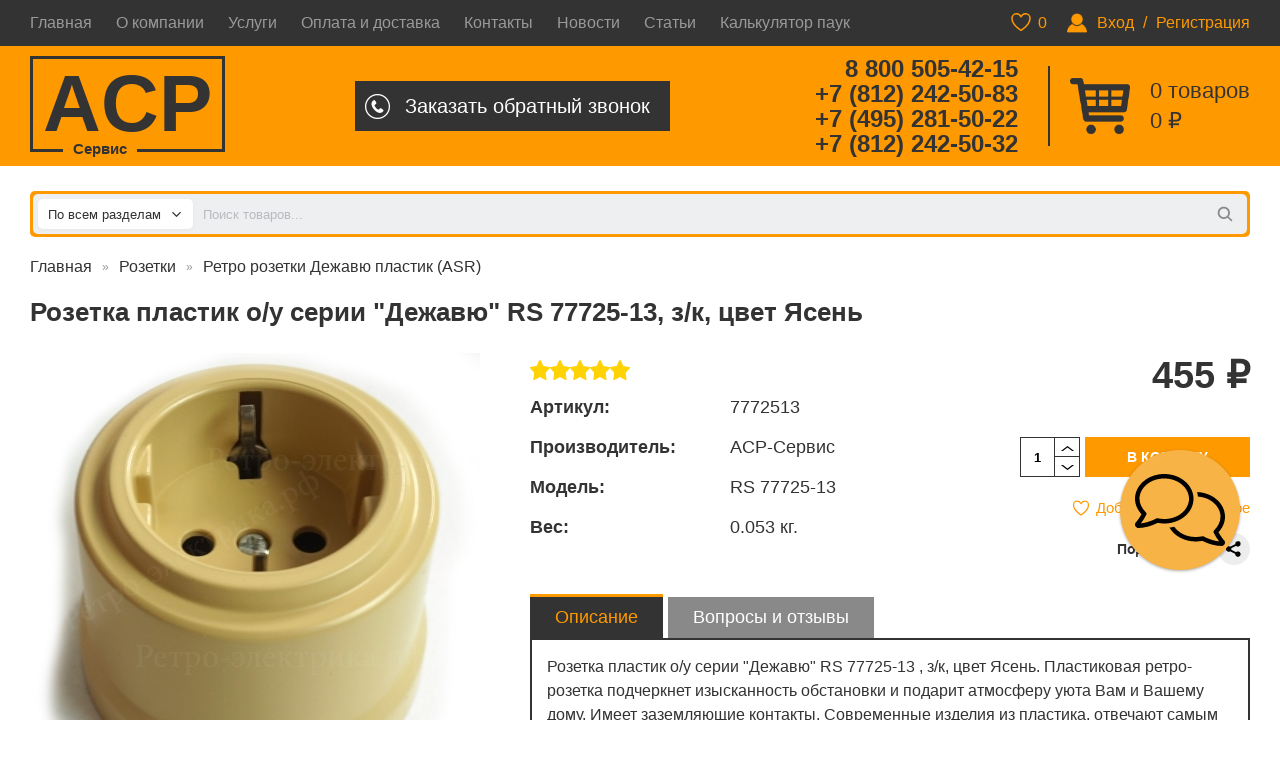

--- FILE ---
content_type: text/html; charset=utf-8
request_url: https://xn----8sbnbplbezsbftg5n.xn--p1ai/catalog/rozetki/retro_rozetki_deja_vu_plastik_asr/rozetka_plastik_ou_serii_dezhavyu_rs_77725-13_zk_cvet_yasen/
body_size: 108613
content:

<!doctype html>
<html lang="ru">
	<head>
		<title>Розетка пластик о/у серии &quot;Дежавю&quot; RS 77725-13, з/к, цвет Ясень - Магазин ретро электрики</title>
	
		<meta http-equiv="Content-Type" content="text/html; charset=utf-8" />
		<meta name="keywords" content="ретро розетка, ясень">
		<meta name="description" content="Розетка пластик о/у серии &quot;Дежавю&quot; RS 77725-13, з/к, цвет Ясень.&amp;nbsp;"> 
        <meta name="yandex-verification" content="6b732c1873fc4966" />
		<meta name="viewport" content="width=device-width, initial-scale=1, maximum-scale=1">
		
		<link href="/favicon.svg" rel="shortcut icon" type="image/x-icon" />
        
		<link type="text/css" rel="stylesheet" href="/css/style.min_20230306023025.css" />		
		<script>
			var open_cat = '';
			var active_cat = '';
		</script>
	</head>
	
	<body class="">
		
		<div class="top-menu">
			<div class="wrap">
				<div class="top-auth ">
											<a href="#" class="openmodal" data-modal="login">Вход</a> <span>/</span> <a href="#" class="openmodal" data-modal="register">Регистрация</a>
									</div>
				
				<div class="top-wishlist">
					<svg xmlns="http://www.w3.org/2000/svg" width="24" height="24" viewBox="0 0 512 512"><path d="M352.92,80C288,80,256,144,256,144s-32-64-96.92-64C106.32,80,64.54,124.14,64,176.81c-1.1,109.33,86.73,187.08,183,252.42a16,16,0,0,0,18,0c96.26-65.34,184.09-143.09,183-252.42C447.46,124.14,405.68,80,352.92,80Z" style="fill:none;stroke:#000;stroke-linecap:round;stroke-linejoin:round;stroke-width:32px"/></svg>
					<span>0</span>
				</div>
				
				<div class="topnav">
					<span>Меню</span>
					<div>
						<a href="/">Главная</a>
						<a href="/o_kompanii/">О компании</a>
						<a href="/services/">Услуги</a>
						<a href="/payment_and_delivery/">Оплата и доставка</a>
						<a href="/contacts/">Контакты</a>
												<a href="/news/">Новости</a>
						<a href="/articles/">Статьи</a>
                        <a href="/calc-spider/">Калькулятор паук</a>
					</div>
				</div>
			</div>
		</div>
		
		<div class="header">
			<div class="wrap">
				
								<a href="/cart/" class="headerNewcart hcart">
					<i class="hnTotal hcount">0</i> <i class="totalText">товаров</i>
					<span class="hnTotal"><i class="htotal">0</i> &#8381;</span>
				</a>
								
				<div class="mini-cart" id="mini-cart">
					<div class="cart-items">
											</div>
						
					<div class="cart-summary">
						Итого : <span class="cart-total">0.00</span> &#8381;
						<a href="/checkout/" class="cart-checkout">Оформить заказ</a>
					</div>
				</div>
				
				<div class="header-phones">
					<span> 8 800 505-42-15</span>
					<span> +7 (812) 242-50-83</span>
                    <span> +7 (495) 281-50-22</span>
                    <span> +7 (812) 242-50-32</span>
				</div>
				
				<a href="/" class="header-logo">ACP <span>Сервис</span></a>
				
				<div class="header-callback">Заказать<span> обратный</span> звонок</div>
			</div>
		</div>
		
				<div class="menu-fixed">
			<div class="wrap">
				<div class="mf-mobile">
					<div class="mfcat">
						<span>Каталог<span> товаров</span></span>
					</div>
					<div class="mflogin">
						<span>Профиль</span>
						<div>
													<a href="#" class="openmodal" data-modal="login">Вход</a>
							<a href="#" class="openmodal" data-modal="register">Регистрация</a>
												</div>
					</div>
					<div class="mfsearch">
						<span>Поиск</span>
					</div>
				</div>
				
				<a class="menu-fixed-cart" href="/cart/"><span class="cart-total">0</span> &#8381;</a>
			
				<div class="menu-fixed-account ">
											<a href="#" class="openmodal" data-modal="login">Вход</a> <span>/</span> <a href="#" class="openmodal" data-modal="register">Регистрация</a>
									</div>
				
				
							</div>
			<div class="searmobfix"><div class="wrap"><span class="srmclose"></span></div></div>
		</div>
				
		<div class="content main wrap">
			<div class="sidebar sione" style="display: none">
				
								
				<ul class="sidemenu">
											<li>						
							<a href="#" class="maincat" data-id="346">
								<svg version="1.1" id="Слой_1" xmlns="http://www.w3.org/2000/svg" xmlns:xlink="http://www.w3.org/1999/xlink" x="0px" y="0px"
	 viewBox="0 0 24 24" enable-background="new 0 0 24 24" xml:space="preserve">
<g>
	<path fill="none" stroke="#000000" stroke-width="0.3541" stroke-miterlimit="10" d="M3.917,15.042c0,0,0.175,9.041,8.502,9.041
		s9.291-11.22,6.749-14.375c0,0-0.438,3.456-1.753,3.919c0,0-4.12-2.429-1.928-13.211c0,0-6.837,3.419-6.925,11.833
		c0,0-1.578-1.315-1.052-4.032c0,0-3.769,3.112-0.789,9.05C6.722,17.268,4.706,16.52,3.917,15.042z"/>
	<path fill="none" stroke="#000000" stroke-width="0.3541" stroke-miterlimit="10" d="M13.208,7.517c0,0,0.285,5.15,1.863,7.692
		c1.742,2.806,1.644,6.859-2.652,6.859S8.518,16.606,9,14.195c0,0,0.792,2.888,2.63,3.336C11.63,17.531,9.79,10.848,13.208,7.517z"
		/>
</g>
</svg>								<span>Распродажа !!!</span>
							</a>
														<ul class="submenu">
								<li><a href="/catalog/chernaya_piatnica/" data-id="346">Все распродажа !!!</a></li>
															<li><a href="/catalog/chernaya_piatnica/super_skidki/" data-id="349">Супер скидки</a></li>
														</ul>
													</li>
											<li>						
							<a href="#" class="maincat" data-id="82">
								<svg version="1.1" id="Слой_1" xmlns="http://www.w3.org/2000/svg" xmlns:xlink="http://www.w3.org/1999/xlink" x="0px" y="0px" viewBox="0 0 24 24" enable-background="new 0 0 24 24" xml:space="preserve"><g><g><path fill="none" stroke="#000000" stroke-width="0.3511" stroke-linecap="round" stroke-miterlimit="10" d="M7.7,23.8c-2.8,0-5.1-2.2-5.1-5V1.3h2.3v17.5c0,1.5,1.2,2.7,2.7,2.7c1.6,0,2.8-1.2,2.8-2.7V5.2c0-2.8,2.2-5,5-5H16c2.8,0,5,2.2,5,5v17.5h-2.3V5.2c0-1.5-1.2-2.7-2.7-2.7h-0.7c-1.5,0-2.7,1.2-2.7,2.7v13.6C12.7,21.6,10.5,23.8,7.7,23.8z"/></g><line fill="none" stroke="#000000" stroke-width="0.3511" stroke-linecap="round" stroke-miterlimit="10" x1="2.6" y1="3.2" x2="4.9" y2="5.4"/><line fill="none" stroke="#000000" stroke-width="0.3511" stroke-linecap="round" stroke-miterlimit="10" x1="2.6" y1="6.7" x2="4.9" y2="9"/><line fill="none" stroke="#000000" stroke-width="0.3511" stroke-linecap="round" stroke-miterlimit="10" x1="2.6" y1="10.1" x2="4.9" y2="12.4"/><line fill="none" stroke="#000000" stroke-width="0.3511" stroke-linecap="round" stroke-miterlimit="10" x1="2.6" y1="13.6" x2="4.9" y2="15.9"/><line fill="none" stroke="#000000" stroke-width="0.3511" stroke-linecap="round" stroke-miterlimit="10" x1="2.6" y1="17.1" x2="4.9" y2="19.4"/><line fill="none" stroke="#000000" stroke-width="0.3511" stroke-linecap="round" stroke-miterlimit="10" x1="10.4" y1="16.1" x2="12.6" y2="18.2"/><line fill="none" stroke="#000000" stroke-width="0.3511" stroke-linecap="round" stroke-miterlimit="10" x1="10.4" y1="12.6" x2="12.6" y2="14.8"/><line fill="none" stroke="#000000" stroke-width="0.3511" stroke-linecap="round" stroke-miterlimit="10" x1="10.4" y1="9.1" x2="12.6" y2="11.3"/><line fill="none" stroke="#000000" stroke-width="0.3511" stroke-linecap="round" stroke-miterlimit="10" x1="10.4" y1="5.7" x2="12.6" y2="7.8"/><line fill="none" stroke="#000000" stroke-width="0.3511" stroke-linecap="round" stroke-miterlimit="10" x1="18.8" y1="6.9" x2="20.9" y2="9.1"/><line fill="none" stroke="#000000" stroke-width="0.3511" stroke-linecap="round" stroke-miterlimit="10" x1="18.8" y1="10.9" x2="20.9" y2="13"/><line fill="none" stroke="#000000" stroke-width="0.3511" stroke-linecap="round" stroke-miterlimit="10" x1="18.8" y1="14.8" x2="20.9" y2="16.9"/><line fill="none" stroke="#000000" stroke-width="0.3511" stroke-linecap="round" stroke-miterlimit="10" x1="18.8" y1="18.7" x2="20.9" y2="20.9"/><line fill="none" stroke="#000000" stroke-width="0.3511" stroke-linecap="round" stroke-miterlimit="10" x1="6" y1="20.9" x2="3" y2="20.7"/><line fill="none" stroke="#000000" stroke-width="0.3511" stroke-linecap="round" stroke-miterlimit="10" x1="7.6" y1="21.6" x2="6" y2="23.5"/><line fill="none" stroke="#000000" stroke-width="0.3511" stroke-linecap="round" stroke-miterlimit="10" x1="9.3" y1="21" x2="9.9" y2="23.3"/><line fill="none" stroke="#000000" stroke-width="0.3511" stroke-linecap="round" stroke-miterlimit="10" x1="10.4" y1="19.4" x2="12.3" y2="20.7"/><line fill="none" stroke="#000000" stroke-width="0.3511" stroke-linecap="round" stroke-miterlimit="10" x1="11.1" y1="2.7" x2="12.6" y2="4.5"/><line fill="none" stroke="#000000" stroke-width="0.3511" stroke-linecap="round" stroke-miterlimit="10" x1="15.2" y1="0.2" x2="14.3" y2="2.7"/><line fill="none" stroke="#000000" stroke-width="0.3511" stroke-linecap="round" stroke-miterlimit="10" x1="18.9" y1="1.1" x2="17.1" y2="2.7"/><line fill="none" stroke="#000000" stroke-width="0.3511" stroke-linecap="round" stroke-miterlimit="10" x1="21" y1="5.5" x2="18.6" y2="4.4"/></g></svg>								<span>Провода и кабели</span>
							</a>
														<ul class="submenu">
								<li><a href="/catalog/provoda_i_kabeli/" data-id="82">Все провода и кабели</a></li>
															<li><a href="/catalog/provoda_i_kabeli/retro_provod_vitoy/" data-id="83">Ретро провод витой</a></li>
															<li><a href="/catalog/provoda_i_kabeli/krugliy_provod_v_opletke/" data-id="85">Круглый провод в оплетке</a></li>
															<li><a href="/catalog/provoda_i_kabeli/provod_vitoy_tv/" data-id="86">Провод витой тв (коаксиальный)</a></li>
															<li><a href="/catalog/provoda_i_kabeli/provod_krugliy_tv/" data-id="87">Провод круглый тв (коаксиальный)</a></li>
															<li><a href="/catalog/provoda_i_kabeli/provod_vitoy_informatsionnyiy/" data-id="88">Провод витой информационный</a></li>
															<li><a href="/catalog/provoda_i_kabeli/provod_krugliy_informacionniy/" data-id="343">Провод круглый информационный</a></li>
															<li><a href="/catalog/provoda_i_kabeli/retro_provod_vitoy_termastoykiy/" data-id="221">Ретро провод витой термостойкий</a></li>
															<li><a href="/catalog/provoda_i_kabeli/retro_provod_vitoy_ASR-RETRO/" data-id="339">Ретро провод витой серии ASR-RETRO</a></li>
															<li><a href="/catalog/provoda_i_kabeli/Krugliy_provod_decorativniy_zig_zag/" data-id="280">Круглый провод декоративный зиг-заг</a></li>
															<li><a href="/catalog/provoda_i_kabeli/krugliy_provod_decorativniy_derevenka/" data-id="281">Круглый провод декоративный деревенька</a></li>
															<li><a href="/catalog/provoda_i_kabeli/krugliy_provod_decorativniy_shahmatka/" data-id="282">Круглый провод декоративный шахматка</a></li>
															<li><a href="/catalog/provoda_i_kabeli/krugliy_provod_decorativniy_vector/" data-id="283">Круглый провод декоративный вектор</a></li>
															<li><a href="/catalog/provoda_i_kabeli/provod_bez_opletki/" data-id="271">Провод без оплётки</a></li>
														</ul>
													</li>
											<li>						
							<a href="#" class="maincat" data-id="93">
								<svg version="1.1" id="Слой_1" xmlns="http://www.w3.org/2000/svg" xmlns:xlink="http://www.w3.org/1999/xlink" x="0px" y="0px" viewBox="0 0 24 24" enable-background="new 0 0 24 24" xml:space="preserve"><g><path fill="none" stroke="#000000" stroke-width="0.3739" stroke-linecap="round" stroke-miterlimit="10" d="M12.3,23.7h10.4v-9.2c0-1-0.4-1.9-1.1-2.5c-1-0.9-2.4-2.4-2.5-3.7c0,0,0-0.1,0-0.1c-0.1-1.3,0.8-2.5,2.1-2.8C22.3,5,22.8,4.2,23,3.2c0.4-1.6-0.8-3-2.4-3h-8.4h-0.2H3.4c-1.6,0-2.8,1.5-2.4,3C1.2,4.2,1.7,5,2.9,5.3C4.1,5.7,5,6.8,5,8.2c0,0,0,0.1,0,0.1C4.9,9.6,3.5,11.1,2.5,12c-0.7,0.6-1.1,1.6-1.1,2.5v9.2h10.4H12.3z"></path><line fill="none" stroke="#000000" stroke-width="0.3739" stroke-linecap="round" stroke-miterlimit="10" x1="3.8" y1="5.8" x2="20.2" y2="5.8"></line><line fill="none" stroke="#000000" stroke-width="0.3739" stroke-linecap="round" stroke-miterlimit="10" x1="4.9" y1="8.8" x2="19" y2="8.8"></line><line fill="none" stroke="#000000" stroke-width="0.3739" stroke-linecap="round" stroke-miterlimit="10" x1="1.6" y1="13.3" x2="22.4" y2="13.3"></line></g></svg>								<span>Изоляторы и втулки</span>
							</a>
														<ul class="submenu">
								<li><a href="/catalog/izolyatoryi_i_vtulki/" data-id="93">Все изоляторы и втулки</a></li>
															<li><a href="/catalog/izolyatoryi_i_vtulki/retro_izolyatoryi_i_vtulki_zarskij_stil_asr/" data-id="95">Ретро изоляторы и втулки Царский Стиль (ASR)</a></li>
															<li><a href="/catalog/izolyatoryi_i_vtulki/retro_izolyatoryi_i_vtulki_plastikovie_asr/" data-id="96">Ретро изоляторы и втулки пластиковые (ASR)</a></li>
															<li><a href="/catalog/izolyatoryi_i_vtulki/izoliator_asr_retro/" data-id="361">Ретро изоляторы АСР РЕТРО</a></li>
															<li><a href="/catalog/izolyatoryi_i_vtulki/izolyator_i_vtulki_keramicheskii/" data-id="261">Ретро изоляторы и втулки</a></li>
															<li><a href="/catalog/izolyatoryi_i_vtulki/krepeji_dlya_fiksacii_kruglogo_provoda/" data-id="145">Крепежи для фиксации круглого провода</a></li>
															<li><a href="/catalog/izolyatoryi_i_vtulki/retro_izolyatoryi_werkel/" data-id="199">Ретро изоляторы и втулки WERKEL</a></li>
															<li><a href="/catalog/izolyatoryi_i_vtulki/retro_izoliatory_Salvador/" data-id="206">Ретро изоляторы Salvador</a></li>
															<li><a href="/catalog/izolyatoryi_i_vtulki/retro_izoliator_Leanza/" data-id="216">Ретро изоляторы и втулки Leanza</a></li>
															<li><a href="/catalog/izolyatoryi_i_vtulki/retro_izoliator_SunLumen/" data-id="224">Ретро изоляторы и втулки SunLumen</a></li>
															<li><a href="/catalog/izolyatoryi_i_vtulki/retro_izolyatoryi_i_vtulki_mezonin/" data-id="94">Ретро изоляторы и втулки Мезонин</a></li>
														</ul>
													</li>
											<li>						
							<a href="#" class="maincat" data-id="64">
								<svg version="1.1" id="Слой_1" xmlns="http://www.w3.org/2000/svg" xmlns:xlink="http://www.w3.org/1999/xlink" x="0px" y="0px" viewBox="0 0 24 24" enable-background="new 0 0 24 24" xml:space="preserve"><g><circle fill="none" stroke="#000000" stroke-width="0.3747" stroke-linecap="round" stroke-miterlimit="10" cx="12" cy="12" r="11.8"/><path fill="none" stroke="#000000" stroke-width="0.3747" stroke-linecap="round" stroke-miterlimit="10" d="M10.5,18.7C7.4,18,5.1,15.3,5.1,12c0-3.3,2.3-6.1,5.4-6.7"/><path fill="none" stroke="#000000" stroke-width="0.3747" stroke-linecap="round" stroke-miterlimit="10" d="M13.6,5.3c3.1,0.7,5.3,3.4,5.3,6.7c0,3.2-2.2,5.9-5.2,6.7"/><circle fill="none" stroke="#000000" stroke-width="0.3747" stroke-linecap="round" stroke-miterlimit="10" cx="15.5" cy="12" r="1"/><circle fill="none" stroke="#000000" stroke-width="0.3747" stroke-linecap="round" stroke-miterlimit="10" cx="8.6" cy="12" r="1"/><circle fill="none" stroke="#000000" stroke-width="0.3747" stroke-linecap="round" stroke-miterlimit="10" cx="12" cy="12" r="0.7"/><polygon fill="none" stroke="#000000" stroke-width="0.3747" stroke-linecap="round" stroke-miterlimit="10" points="11.1,3.6 11.1,4.6 10.6,4.6 10.6,5.6 11.1,5.6 11.1,6.6 12.9,6.6 12.9,5.6 13.6,5.6 13.6,4.6 13,4.6 13,3.6 "/><polygon fill="none" stroke="#000000" stroke-width="0.3747" stroke-linecap="round" stroke-miterlimit="10" points="11.1,17.4 11.1,18.3 10.6,18.3 10.6,19.4 11.1,19.4 11.1,20.4 12.9,20.4 12.9,19.3 13.6,19.3 13.6,18.3 13,18.3 13,17.4 "/></g></svg>								<span>Розетки</span>
							</a>
														<ul class="submenu">
								<li><a href="/catalog/rozetki/" data-id="64">Все розетки</a></li>
															<li><a href="/catalog/rozetki/retro_rozetki_royal_style_asr/" data-id="203">Ретро розетки Царский стиль (ASR)</a></li>
															<li><a href="/catalog/rozetki/retro_rozetki_deja_vu_plastik_asr/" data-id="272">Ретро розетки Дежавю пластик (ASR)</a></li>
															<li><a href="/catalog/rozetki/rozetki_asr_retro/" data-id="362">Ретро розетки АСР РЕТРО</a></li>
															<li><a href="/catalog/rozetki/retro_rozetki_lindas/" data-id="162">Ретро розетки Lindas</a></li>
															<li><a href="/catalog/rozetki/retro_rozetki_metall/" data-id="209">Ретро розетки металл</a></li>
															<li><a href="/catalog/rozetki/retro_rozetki_keramika_bironi/" data-id="66">Ретро розетки керамические Bironi</a></li>
															<li><a href="/catalog/rozetki/retro_rozetki_plastikovie_bironi/" data-id="67">Ретро розетки пластиковые Bironi</a></li>
															<li><a href="/catalog/rozetki/retro_rozetki_bironi_skritiy_montag/" data-id="246">Ретро розетки Bironi скрытый монтаж</a></li>
															<li><a href="/catalog/rozetki/retro_rozetki_salvador/" data-id="158">Ретро розетки Salvador</a></li>
															<li><a href="/catalog/rozetki/retro_rozetki_salvador_skritiy_montag/" data-id="185">Ретро розетки Salvador скрытый монтаж</a></li>
															<li><a href="/catalog/rozetki/rozetki_vintage_skrytyy_montaj/" data-id="230">Ретро розетки Vintage скрытый монтаж</a></li>
															<li><a href="/catalog/rozetki/retro_rozetki_werkel/" data-id="197">Ретро розетки Werkel</a></li>
															<li><a href="/catalog/rozetki/retro_rozetki_werkel_skrytyy_montaj/" data-id="249">Ретро розетки Werkel скрытый монтаж</a></li>
															<li><a href="/catalog/rozetki/rozetochnie_bloki_werkel/" data-id="315">Розеточные блоки Werkel</a></li>
															<li><a href="/catalog/rozetki/rozetki_serii_gallant/" data-id="317">Розетки серии Gallant</a></li>
															<li><a href="/catalog/rozetki/retro_rozetki_Leanza/" data-id="215">Ретро розетки Leanza</a></li>
															<li><a href="/catalog/rozetki/retro_rozetki_kapy_paty/" data-id="240">Ретро розетки Katy Paty</a></li>
															<li><a href="/catalog/rozetki/retro_rozetki_plastikovie_Loft/" data-id="214">Ретро розетки пластик Loft</a></li>
															<li><a href="/catalog/rozetki/rozetki_plastikovye_loft_skrytyi_montazh/" data-id="255">Розетки Loft пластиковые скрытый монтаж</a></li>
															<li><a href="/catalog/rozetki/retro_rozetki_mezonin/" data-id="65">Ретро розетки Мезонин</a></li>
															<li><a href="/catalog/rozetki/retro_rozetki_SunLumen/" data-id="222">Ретро розетки SunLumen</a></li>
															<li><a href="/catalog/rozetki/rozetki_legrand_quteo/" data-id="179">Розетки Legrand Quteo</a></li>
															<li><a href="/catalog/rozetki/rozetki_etud_dacha/" data-id="69">Розетки серии Этюд Дача</a></li>
															<li><a href="/catalog/rozetki/rozetki_legrand_valena_life/" data-id="276">Розетки Legrand Valena Life</a></li>
															<li><a href="/catalog/rozetki/rozetki_legrand_Inspiria/" data-id="335">Розетки Legrand Inspiria</a></li>
															<li><a href="/catalog/rozetki/rozetki_schneider_electric/" data-id="351">Розетки Schneider Electric Blanca</a></li>
														</ul>
													</li>
											<li>						
							<a href="#" class="maincat" data-id="70">
								<svg version="1.1" id="Слой_1" xmlns="http://www.w3.org/2000/svg" xmlns:xlink="http://www.w3.org/1999/xlink" x="0px" y="0px" viewBox="0 0 24 24" enable-background="new 0 0 24 24" xml:space="preserve"><g><circle fill="none" stroke="#000000" stroke-width="0.3706" stroke-linecap="round" stroke-miterlimit="10" cx="12" cy="12" r="11.7"/><path fill="none" stroke="#000000" stroke-width="0.3706" stroke-linecap="round" stroke-miterlimit="10" d="M7.9,10.5c0.6-1.7,2.2-2.9,4.1-2.9c1.9,0,3.5,1.2,4.1,2.9"/><path fill="none" stroke="#000000" stroke-width="0.3706" stroke-linecap="round" stroke-miterlimit="10" d="M16.1,13.4c-0.6,1.7-2.2,2.9-4.1,2.9c-1.9,0-3.5-1.2-4.1-2.9"/><circle fill="none" stroke="#000000" stroke-width="0.3706" stroke-linecap="round" stroke-miterlimit="10" cx="20.8" cy="12" r="1"/><circle fill="none" stroke="#000000" stroke-width="0.3706" stroke-linecap="round" stroke-miterlimit="10" cx="3.5" cy="12" r="1"/><circle fill="none" stroke="#000000" stroke-width="0.3706" stroke-linecap="round" stroke-miterlimit="10" cx="12" cy="12" r="1.6"/><polyline fill="none" stroke="#000000" stroke-width="0.3706" stroke-linecap="round" stroke-miterlimit="10" points="13.3,11 18,10.3 18,13.7 13.3,13 "/><polyline fill="none" stroke="#000000" stroke-width="0.3706" stroke-linecap="round" stroke-miterlimit="10" points="10.6,11 6,10.3 6,13.7 10.6,13 "/></g></svg>								<span>Выключатели</span>
							</a>
														<ul class="submenu">
								<li><a href="/catalog/vyiklyuchateli/" data-id="70">Все выключатели</a></li>
															<li><a href="/catalog/vyiklyuchateli/retro_viklyuchateli_royal_style_asr/" data-id="208">Ретро выключатели Царский Стиль (ASR)</a></li>
															<li><a href="/catalog/vyiklyuchateli/retro_vikluchateli_degavu_plastik_asr/" data-id="301">Ретро выключатели Дежавю пластик (ASR)</a></li>
															<li><a href="/catalog/vyiklyuchateli/retro_vikluchateli_asr_retro/" data-id="363">Ретро выключатели АСР РЕТРО</a></li>
															<li><a href="/catalog/vyiklyuchateli/retro_viklyuchateli_lindas/" data-id="163">Ретро выключатели Lindas</a></li>
															<li><a href="/catalog/vyiklyuchateli/retro_viklychateli_tumbler_Lindas/" data-id="299">Ретро выключатели тумблер Lindas</a></li>
															<li><a href="/catalog/vyiklyuchateli/retro_viklyuchateli_metall/" data-id="211">Ретро выключатели металл</a></li>
															<li><a href="/catalog/vyiklyuchateli/retro_viklyuchateli_tумблер_Leanza/" data-id="338">Ретро выключатели тумблер Leanza</a></li>
															<li><a href="/catalog/vyiklyuchateli/retro_vyiklyuchateli_bironi/" data-id="72">Ретро выключатели Bironi</a></li>
															<li><a href="/catalog/vyiklyuchateli/retro_vyiklyuchateli_salvador/" data-id="159">Ретро выключатели Salvador</a></li>
															<li><a href="/catalog/vyiklyuchateli/retro_vyikluchateli_salvador_skritiy_montag/" data-id="184">Ретро выключатели Salvador скрытый монтаж</a></li>
															<li><a href="/catalog/vyiklyuchateli/vyklyuchateli_vintage_skrytyi_montazh/" data-id="232">Выключатели Vintage скрытый монтаж</a></li>
															<li><a href="/catalog/vyiklyuchateli/retro_vyiklyuchateli_werkel/" data-id="196">Ретро выключатели WERKEL</a></li>
															<li><a href="/catalog/vyiklyuchateli/vyklyuchateli_werkel_skrytyi_montazh/" data-id="250">Выключатели WERKEL скрытый монтаж</a></li>
															<li><a href="/catalog/vyiklyuchateli/retro_vyklyuchateli_katy_paty/" data-id="241">Ретро выключатели Katy Paty</a></li>
															<li><a href="/catalog/vyiklyuchateli/vikluchateli_serii_gallant/" data-id="318">Выключатели серии Gallant</a></li>
															<li><a href="/catalog/vyiklyuchateli/retro_vikluchateli_plastik_Loft/" data-id="220">Ретро выключатели пластик Loft</a></li>
															<li><a href="/catalog/vyiklyuchateli/retro_vyiklyuchateli_plastikovie_bironi/" data-id="73">Ретро выключатели пластиковые Bironi</a></li>
															<li><a href="/catalog/vyiklyuchateli/retro_viklyuchateli_bironi_skritiy_montag/" data-id="247">Ретро выключатели Bironi скрытый монтаж</a></li>
															<li><a href="/catalog/vyiklyuchateli/vyklyuchateli_loft_plastikovye_skrytyi_montazh_/" data-id="254">Выключатели Loft пластиковые скрытый монтаж </a></li>
															<li><a href="/catalog/vyiklyuchateli/retro_vyiklyuchateli_mezonin/" data-id="71">Ретро выключатели Мезонин</a></li>
															<li><a href="/catalog/vyiklyuchateli/retro_vikluchatel_SunLumen/" data-id="223">Ретро выключатели SunLumen</a></li>
															<li><a href="/catalog/vyiklyuchateli/vyiklyuchateli_legrand_quteo/" data-id="180">Выключатели Legrand Quteo</a></li>
															<li><a href="/catalog/vyiklyuchateli/vyiklyuchateli_etud_dacha/" data-id="75">Выключатели серии Этюд Дача</a></li>
															<li><a href="/catalog/vyiklyuchateli/vikluchateli_legrand_Inspiria/" data-id="277">Выключатели Legrand Inspiria</a></li>
															<li><a href="/catalog/vyiklyuchateli/vikluchateli_Schneider_Electric_Blanca/" data-id="352">Выключатели Schneider Electric Blanca</a></li>
														</ul>
													</li>
											<li>						
							<a href="#" class="maincat" data-id="77">
								<svg version="1.1" id="Слой_1" xmlns="http://www.w3.org/2000/svg" xmlns:xlink="http://www.w3.org/1999/xlink" x="0px" y="0px" viewBox="0 0 24 24" enable-background="new 0 0 24 24" xml:space="preserve"><g><circle fill="none" stroke="#000000" stroke-width="0.3716" stroke-linecap="round" stroke-miterlimit="10" cx="12" cy="12" r="11.8"/><path fill="none" stroke="#000000" stroke-width="0.3716" stroke-linecap="round" stroke-miterlimit="10" d="M13.5,7.9c1.7,0.6,2.9,2.2,2.9,4.1c0,1.9-1.2,3.5-2.9,4.1"/><path fill="none" stroke="#000000" stroke-width="0.3716" stroke-linecap="round" stroke-miterlimit="10" d="M10.6,16.1c-1.7-0.6-2.9-2.2-2.9-4.1c0-1.9,1.2-3.5,2.9-4.1"/><circle fill="none" stroke="#000000" stroke-width="0.3716" stroke-linecap="round" stroke-miterlimit="10" cx="12" cy="20.8" r="1"/><circle fill="none" stroke="#000000" stroke-width="0.3716" stroke-linecap="round" stroke-miterlimit="10" cx="12" cy="3.5" r="1"/><circle fill="none" stroke="#000000" stroke-width="0.3716" stroke-linecap="round" stroke-miterlimit="10" cx="12" cy="12" r="1.6"/><polyline fill="none" stroke="#000000" stroke-width="0.3716" stroke-linecap="round" stroke-miterlimit="10" points="13,13.3 13.7,18 10.3,18 11,13.3 "/><polyline fill="none" stroke="#000000" stroke-width="0.3716" stroke-linecap="round" stroke-miterlimit="10" points="13,10.6 13.7,6 10.3,6 11,10.6 "/></g></svg>								<span>Переключатели</span>
							</a>
														<ul class="submenu">
								<li><a href="/catalog/pereklyuchateli/" data-id="77">Все переключатели</a></li>
															<li><a href="/catalog/pereklyuchateli/retro_perekluychateli_Leanza/" data-id="217">Ретро переключатели Leanza</a></li>
															<li><a href="/catalog/pereklyuchateli/retro_perekluchateli_salvador/" data-id="160">Ретро переключатели Salvador</a></li>
															<li><a href="/catalog/pereklyuchateli/retro_pereklyuchateli_metal/" data-id="210">Ретро переключатели металл</a></li>
															<li><a href="/catalog/pereklyuchateli/pereklyuchateli_vintage_skrytyi_montazh/" data-id="233">Переключатели Vintage скрытый монтаж</a></li>
															<li><a href="/catalog/pereklyuchateli/retro_pereklyuchateli_plastikovie_bironi/" data-id="79">Ретро переключатели пластиковые Bironi</a></li>
															<li><a href="/catalog/pereklyuchateli/pereklyuchateli_werkel_skrytyi_montazh/" data-id="251">Переключатели WERKEL скрытый монтаж</a></li>
															<li><a href="/catalog/pereklyuchateli/retro_pereklyuchateli_bironi/" data-id="78">Ретро переключатели Bironi</a></li>
															<li><a href="/catalog/pereklyuchateli/pereklyuchateli_etud_dacha/" data-id="81">Переключатели серии Этюд Дача</a></li>
															<li><a href="/catalog/pereklyuchateli/pereklyuchateli_legrand_quteo/" data-id="181">Переключатели Legrand Quteo</a></li>
															<li><a href="/catalog/pereklyuchateli/retro_pereklyuchateli_mezonin/" data-id="76">Ретро переключатели Мезонин</a></li>
															<li><a href="/catalog/pereklyuchateli/perekluchateli_legrand_valena_life/" data-id="278">Переключатели Legrand Valena Life</a></li>
														</ul>
													</li>
											<li>						
							<a href="#" class="maincat" data-id="89">
								<svg version="1.1" id="Слой_1" xmlns="http://www.w3.org/2000/svg" xmlns:xlink="http://www.w3.org/1999/xlink" x="0px" y="0px" viewBox="0 0 24 24" enable-background="new 0 0 24 24" xml:space="preserve"><g><polyline fill="none" stroke="#000000" stroke-width="0.3484" stroke-linecap="round" stroke-miterlimit="10" points="23.8,7.4 21.9,18.3 15.3,23.7 8.5,23.7 2,17.9 0.2,7.4 "/><ellipse transform="matrix(0.847 0.5316 -0.5316 0.847 11.6001 -8.0125)" fill="none" stroke="#000000" stroke-width="0.3484" stroke-linecap="round" stroke-miterlimit="10" cx="19.7" cy="16.1" rx="1.5" ry="2.6"/><ellipse transform="matrix(-0.847 0.5316 -0.5316 -0.847 16.2138 27.6221)" fill="none" stroke="#000000" stroke-width="0.3484" stroke-linecap="round" stroke-miterlimit="10" cx="4.1" cy="16.1" rx="1.5" ry="2.6"/><line fill="none" stroke="#000000" stroke-width="0.3484" stroke-linecap="round" stroke-miterlimit="10" x1="15.3" y1="23.7" x2="17.8" y2="12.7"/><line fill="none" stroke="#000000" stroke-width="0.3484" stroke-linecap="round" stroke-miterlimit="10" x1="8.5" y1="23.7" x2="6" y2="12.7"/><ellipse fill="none" stroke="#000000" stroke-width="0.3484" stroke-linecap="round" stroke-miterlimit="10" cx="12" cy="7.5" rx="11.8" ry="6"/><ellipse fill="none" stroke="#000000" stroke-width="0.3484" stroke-linecap="round" stroke-miterlimit="10" cx="12" cy="6.1" rx="5.9" ry="3"/><ellipse fill="none" stroke="#000000" stroke-width="0.3484" stroke-linecap="round" stroke-miterlimit="10" cx="12" cy="5" rx="1.3" ry="0.7"/></g></svg>								<span>Ретро коробки монтажные</span>
							</a>
														<ul class="submenu">
								<li><a href="/catalog/retro_korobki_montajnie/" data-id="89">Все ретро коробки монтажные</a></li>
															<li><a href="/catalog/retro_korobki_montajnie/retro_korobki_farforovie_carskiy_style_asr/" data-id="195">Ретро коробки фарфоровые Царский Стиль (ASR)</a></li>
															<li><a href="/catalog/retro_korobki_montajnie/retro_korobki_plastikovie_Degavu_asr/" data-id="304">Ретро коробки пластиковые Дежавю (ASR)</a></li>
															<li><a href="/catalog/retro_korobki_montajnie/korobki_plastikovie_asr_retro/" data-id="364">Ретро коробки пластиковые АСР РЕТРО</a></li>
															<li><a href="/catalog/retro_korobki_montajnie/retro_korobki_farforovie_lindas/" data-id="165">Ретро коробки фарфоровые Lindas</a></li>
															<li><a href="/catalog/retro_korobki_montajnie/retro_korobki_metall/" data-id="212">Ретро коробки металл</a></li>
															<li><a href="/catalog/retro_korobki_montajnie/retro_korobki_farforovie_bironi/" data-id="91">Ретро коробки фарфоровые Бирони</a></li>
															<li><a href="/catalog/retro_korobki_montajnie/retro_korobki_plastikovie_bironi/" data-id="92">Ретро коробки плaстиковые Бирони</a></li>
															<li><a href="/catalog/retro_korobki_montajnie/retro_korobki_farforovie_salvador/" data-id="161">Ретро коробки фарфоровые Salvador</a></li>
															<li><a href="/catalog/retro_korobki_montajnie/retro_korobki_farforovie_werkel/" data-id="200">Ретро коробка монтажная WERKEL</a></li>
															<li><a href="/catalog/retro_korobki_montajnie/retro_korobki_montajnie_Leanza/" data-id="218">Ретро коробки Leanza</a></li>
															<li><a href="/catalog/retro_korobki_montajnie/retro_korobki_plastikovie_Loft/" data-id="226">Ретро коробки пластик Loft</a></li>
															<li><a href="/catalog/retro_korobki_montajnie/retro_korobki_farfor_SanLumen/" data-id="225">Ретро коробки фарфоровые SanLumen</a></li>
															<li><a href="/catalog/retro_korobki_montajnie/retro_korobki_farforovie_mezonin/" data-id="90">Ретро коробки фарфоровые Мезонин</a></li>
															<li><a href="/catalog/retro_korobki_montajnie/retro_korobki_plastikovye_vintage/" data-id="234">Ретро коробки пластиковые Vintage</a></li>
															<li><a href="/catalog/retro_korobki_montajnie/korobki_Schneider_Electric_Blanca/" data-id="353">Коробки Schneider Electric Blanca</a></li>
														</ul>
													</li>
											<li>						
							<a href="#" class="maincat" data-id="105">
								<svg version="1.1" id="Слой_1" xmlns="http://www.w3.org/2000/svg" xmlns:xlink="http://www.w3.org/1999/xlink" x="0px" y="0px" viewBox="0 0 24 24" enable-background="new 0 0 24 24" xml:space="preserve"><g><circle fill="none" stroke="#000000" stroke-width="0.3686" stroke-linecap="round" stroke-miterlimit="10" cx="12" cy="12" r="11.7"/><circle fill="none" stroke="#000000" stroke-width="0.3686" stroke-linecap="round" stroke-miterlimit="10" cx="12" cy="12" r="9.1"/><circle fill="none" stroke="#000000" stroke-width="0.3686" stroke-linecap="round" stroke-miterlimit="10" cx="12" cy="12" r="7.6"/></g></svg>								<span>Рамки и подложки</span>
							</a>
														<ul class="submenu">
								<li><a href="/catalog/ramki_i_podlojki/" data-id="105">Все рамки и подложки</a></li>
															<li><a href="/catalog/ramki_i_podlojki/derevyannyie_ramki_podlojki_royal_style/" data-id="178">Деревянные рамки Царский Стиль (ASR)</a></li>
															<li><a href="/catalog/ramki_i_podlojki/derevyannyie_podlojki_royal_style/" data-id="337">Деревянные подложки Царский Стиль (ASR)</a></li>
															<li><a href="/catalog/ramki_i_podlojki/plastikovie_ramki_asr_retro/" data-id="365">Пластиковые рамки АСР РЕТРО</a></li>
															<li><a href="/catalog/ramki_i_podlojki/Plastikovie_ramki_Degavu/" data-id="302">Пластиковые рамки Дежавю (ASR)</a></li>
															<li><a href="/catalog/ramki_i_podlojki/derevyannyie_ramki_vintaj/" data-id="341">Деревянные рамки Винтаж (ASR)</a></li>
															<li><a href="/catalog/ramki_i_podlojki/podlozhki_universalnie_nabrevno/" data-id="227">Деревянные подложки Универсальные</a></li>
															<li><a href="/catalog/ramki_i_podlojki/derevyannye_podlozhki_retro/" data-id="236">Деревянные подложки Ретро</a></li>
															<li><a href="/catalog/ramki_i_podlojki/vstraivaemie_podlozhki_nabrevno/" data-id="228">Деревянные подложки Встраиваемые</a></li>
															<li><a href="/catalog/ramki_i_podlojki/derevyannye_podlozhki_svetilniki_i_rk/" data-id="238">Деревянные подложки под светильники и монтажные коробки</a></li>
															<li><a href="/catalog/ramki_i_podlojki/derevyannye_podlozhki_quteo/" data-id="235">Деревянные подложки Quteo</a></li>
															<li><a href="/catalog/ramki_i_podlojki/derevyannye_podlozhki_beamko/" data-id="252">Деревянные рамки Beamko</a></li>
															<li><a href="/catalog/ramki_i_podlojki/ramki_serii_quteo_kontur/" data-id="321">Рамки серии Quteo Koнтур</a></li>
															<li><a href="/catalog/ramki_i_podlojki/ramki_na_magnitah_zenit/" data-id="239">Деревянные рамки на магнитах Zenit</a></li>
															<li><a href="/catalog/ramki_i_podlojki/ramki_basic_55/" data-id="229">Деревянные рамки Basic 55</a></li>
															<li><a href="/catalog/ramki_i_podlojki/ramki_na_magnitah_serii_format_55/" data-id="328">Рамки на магнитах серии Format 55</a></li>
															<li><a href="/catalog/ramki_i_podlojki/ramki_na_magnitah_serii_celiane/" data-id="327">Рамки на магнитах серии Celiane</a></li>
															<li><a href="/catalog/ramki_i_podlojki/derevyannye_podlozhki_lindas/" data-id="245">Деревянные рамки Lindas</a></li>
															<li><a href="/catalog/ramki_i_podlojki/plastikovie_ramki_bironi/" data-id="108">Пластиковые рамки Bironi</a></li>
															<li><a href="/catalog/ramki_i_podlojki/derevynnie_ramki_bironi/" data-id="248">Деревянные рамки Bironi для скрытого монтажа </a></li>
															<li><a href="/catalog/ramki_i_podlojki/derevyannye_podlozhki_salvador/" data-id="237">Деревянные рамки Salvador</a></li>
															<li><a href="/catalog/ramki_i_podlojki/derevyannyie_ramki_salvador_dlya_vnutrennego_montaga/" data-id="186">Деревянные рамки Salvador для внутреннего монтажа</a></li>
															<li><a href="/catalog/ramki_i_podlojki/dervyannyie_ramki_salvador_dlya_narujnogo_montaga/" data-id="207">Деревянные рамки Salvador для наружного монтажа</a></li>
															<li><a href="/catalog/ramki_i_podlojki/dereviyanie_ramki_vnech_werkel/" data-id="202">Деревянные рамки для наружного монтажа WERKEL</a></li>
															<li><a href="/catalog/ramki_i_podlojki/ramki_werkel_skritiy_montaj/" data-id="324">Рамки Werkel скрытый монтаж</a></li>
															<li><a href="/catalog/ramki_i_podlojki/plastikovye_ramki_vintage_dlya_vnutrennego_montazha/" data-id="231">Пластиковые рамки Vintage для внутреннего монтажа</a></li>
															<li><a href="/catalog/ramki_i_podlojki/derevyannyie_ramki_podlojki_mezonin/" data-id="106">Деревянные рамки и подложки Мезонин</a></li>
															<li><a href="/catalog/ramki_i_podlojki/polojki_na_brevno_serii_Beamko_68/" data-id="320">Подложки на бревно серии Beamko 68</a></li>
															<li><a href="/catalog/ramki_i_podlojki/nakladki_na_ploskost_universalnie/" data-id="325">Накладки на плоскость серии Универсальные</a></li>
															<li><a href="/catalog/ramki_i_podlojki/nakladki_na_ploskost_quateo/" data-id="326">Накладки на плоскость серии Quteo</a></li>
															<li><a href="/catalog/ramki_i_podlojki/ramki_legrand_valena_live/" data-id="279">Рамки Legrand Valena Life</a></li>
															<li><a href="/catalog/ramki_i_podlojki/ramki_legrand_Inspiria/" data-id="336">Рамки Legrand Inspiria</a></li>
														</ul>
													</li>
											<li>						
							<a href="#" class="maincat" data-id="97">
								<svg version="1.1" id="Слой_1" xmlns="http://www.w3.org/2000/svg" xmlns:xlink="http://www.w3.org/1999/xlink" x="0px" y="0px" viewBox="0 0 24 24" enable-background="new 0 0 24 24" xml:space="preserve"><g><g><path fill="none" stroke="#000000" stroke-width="0.35" stroke-linecap="round" stroke-miterlimit="10" d="M11.1,23.7l-6.9-0.3c-0.8,0-1.3-0.9-0.8-1.6c1.2-1.7,2.7-4.3,2.7-9.2c0-4.8-1.7-7.3-3-9C2.7,2.9,3.1,2,4,2l5.9-0.6"/></g><g><path fill="none" stroke="#000000" stroke-width="0.35" stroke-linecap="round" stroke-miterlimit="10" d="M8.4,5.2v14.5c0,1.7,0.8,3.2,2,3.7c0.2,0.1,0.3,0.1,0.5,0.2c0,0-1.1,0-1.4-0.2c-1.2-0.5-2.1-2-2.1-3.7V5.2c0-1.7,0.9-3.2,2.1-3.7c0.3-0.1,1.9-0.2,1.9-0.2c-0.3,0-0.7,0.1-1,0.2C9.2,2,8.4,3.5,8.4,5.2z"/></g><g><path fill="none" stroke="#000000" stroke-width="0.35" stroke-linecap="round" stroke-miterlimit="10" d="M21,4.2v14.5c0,2.2-1.3,4-2.9,4l-6.8,1c-0.2,0-0.3,0-0.5-0.1c-0.2,0-0.3-0.1-0.5-0.2c-1.1-0.5-2-2-2-3.7V5.2c0-1.7,0.8-3.2,2-3.7c0.3-0.1,0.6-0.2,1-0.2l6.8-1l0.1,0C19.7,0.3,21,2.1,21,4.2z"/><ellipse fill="none" stroke="#000000" stroke-width="0.35" stroke-linecap="round" stroke-miterlimit="10" cx="14.6" cy="6.7" rx="0.6" ry="1"/><ellipse fill="none" stroke="#000000" stroke-width="0.35" stroke-linecap="round" stroke-miterlimit="10" cx="18.5" cy="11.2" rx="0.3" ry="0.5"/><ellipse fill="none" stroke="#000000" stroke-width="0.35" stroke-linecap="round" stroke-miterlimit="10" cx="14.6" cy="18.3" rx="0.6" ry="1"/><ellipse fill="none" stroke="#000000" stroke-width="0.35" stroke-linecap="round" stroke-miterlimit="10" cx="10.7" cy="13" rx="0.3" ry="0.5"/></g></g></svg>								<span>Накладки на бревно</span>
							</a>
														<ul class="submenu">
								<li><a href="/catalog/nakladki_na_brevno/" data-id="97">Все накладки на бревно</a></li>
															<li><a href="/catalog/nakladki_na_brevno/nakladki_na_brevno_asr/" data-id="151">Накладки на бревно ASR</a></li>
															<li><a href="/catalog/nakladki_na_brevno/nakladki_na_brevno_retro_asr/" data-id="366">Накладки на бревно Ретро ASR</a></li>
															<li><a href="/catalog/nakladki_na_brevno/ramki_na_brevno_asr/" data-id="368">Рамки на бревно ASR</a></li>
															<li><a href="/catalog/nakladki_na_brevno/nakladki_na_brevno_universalnyie/" data-id="167">Накладки на бревно универсальные</a></li>
															<li><a href="/catalog/nakladki_na_brevno/nakladki_na_brevno_serii_universalnie_plus/" data-id="331">Накладки на бревно серии Универсальные+</a></li>
															<li><a href="/catalog/nakladki_na_brevno/nakladki_na_brevno_quteo/" data-id="168">Накладки на бревно Quteo</a></li>
															<li><a href="/catalog/nakladki_na_brevno/nakladki_na_brevno_retro/" data-id="169">Накладки на бревно ретро</a></li>
															<li><a href="/catalog/nakladki_na_brevno/nakladki_na_brevno_retro_plus/" data-id="170">Накладки на бревно ретро+</a></li>
															<li><a href="/catalog/nakladki_na_brevno/nakladki_na_brevno_salvador/" data-id="171">Накладки на бревно S</a></li>
															<li><a href="/catalog/nakladki_na_brevno/nakladki_na_brevno_pod_svetilniki_i_montajnyie_korobki/" data-id="173">Накладки на бревно под светильники и монтажные коробки</a></li>
															<li><a href="/catalog/nakladki_na_brevno/nakladki_na_brevno_na_skoschennyiy_potolok/" data-id="174">Накладки на бревно на скошенный потолок</a></li>
															<li><a href="/catalog/nakladki_na_brevno/nakladki_na_brevno_vstraivaemyie_Allure/" data-id="275">Накладки на бревно встраиваемые Allure</a></li>
															<li><a href="/catalog/nakladki_na_brevno/ramki_dla_tochechnich_svetilnikov/" data-id="313">Рамки для точечных светильников MR16</a></li>
															<li><a href="/catalog/nakladki_na_brevno/nakladki_na_brevno_serii_vstrauivamie/" data-id="316">Накладки на бревно серии Встраиваемые</a></li>
															<li><a href="/catalog/nakladki_na_brevno/nakladki_na_brevno_serii_vstraivaemie_kopos/" data-id="329">Накладки на бревно серии Встраиваемые Kopos</a></li>
															<li><a href="/catalog/nakladki_na_brevno/nakladki_na_brevno_serii_vstraivaemie_73/" data-id="330">Накладки на бревно серии Встраиваемые 73</a></li>
															<li><a href="/catalog/nakladki_na_brevno/ramki_na_brevno_serii_versal/" data-id="332">Рамки на бревно серии Версаль</a></li>
															<li><a href="/catalog/nakladki_na_brevno/nakladki_na_brevno_serii_vstrauivamie_Celiane/" data-id="319">Накладки на бревно встраиваемые Celiane</a></li>
														</ul>
													</li>
											<li>						
							<a href="#" class="maincat" data-id="187">
								<svg version="1.1" id="Слой_1" xmlns="http://www.w3.org/2000/svg" xmlns:xlink="http://www.w3.org/1999/xlink" x="0px" y="0px" viewBox="0 0 24 24" enable-background="new 0 0 24 24" xml:space="preserve"><g><path fill="none" stroke="#000000" stroke-width="0.3734" stroke-linecap="round" stroke-miterlimit="10" d="M13.7,11h-3.5V9c0-0.6,0.5-1.1,1.2-1.1h1c0.7,0,1.2,0.5,1.2,1.1V11z"/><polygon fill="none" stroke="#000000" stroke-width="0.3734" stroke-linecap="round" stroke-miterlimit="10" points="21.4,15.6 2.6,15.6 8.6,12.3 15.4,12.3 "/><path fill="none" stroke="#000000" stroke-width="0.3734" stroke-linecap="round" stroke-miterlimit="10" d="M12,23.8L12,23.8c-1.8,0-3-1.4-2.8-2.9l0.8-5.2H14l0.8,5.2C15,22.4,13.8,23.8,12,23.8z"/><polyline fill="none" stroke="#000000" stroke-width="0.3734" stroke-linecap="round" stroke-miterlimit="10" points="12.6,6.3 12.6,7.9 11.4,7.9 11.4,6.3 "/><circle fill="none" stroke="#000000" stroke-width="0.3734" stroke-linecap="round" stroke-miterlimit="10" cx="12" cy="5.5" r="1"/><path fill="none" stroke="#000000" stroke-width="0.3734" stroke-linecap="round" stroke-miterlimit="10" d="M15.4,12.3H8.6v0C8.6,11.6,9,11,9.7,11l4.7,0C14.9,11,15.4,11.3,15.4,12.3L15.4,12.3z"/><line fill="none" stroke="#000000" stroke-width="0.3734" stroke-linecap="round" stroke-miterlimit="10" x1="12" y1="4.3" x2="12" y2="0.2"/><line fill="none" stroke="#000000" stroke-width="0.3734" stroke-linecap="round" stroke-miterlimit="10" x1="9.2" y1="0.2" x2="14.8" y2="0.2"/></g></svg>								<span>Светильники</span>
							</a>
														<ul class="submenu">
								<li><a href="/catalog/svetilniki/" data-id="187">Все светильники</a></li>
															<li><a href="/catalog/svetilniki/svetilniki_loft/" data-id="188">Светильники Loft (ASR)</a></li>
															<li><a href="/catalog/svetilniki/podves_loft/" data-id="192">Подвесы Loft (ASR)</a></li>
															<li><a href="/catalog/svetilniki/svetilniki_pauk/" data-id="191">Светильники паук (ASR)</a></li>
															<li><a href="/catalog/svetilniki/svetilniki_uniel/" data-id="333">Светильники Uniel</a></li>
															<li><a href="/catalog/svetilniki/svetilnik_ban_saun/" data-id="342">Светильники для бань и саун</a></li>
															<li><a href="/catalog/svetilniki/osveshenie_dla_rosteniy_i_pticevodstva/" data-id="334">Освещение для растений и птицеводства</a></li>
															<li><a href="/catalog/svetilniki/svetilniki_bulls_design/" data-id="193">Светильники BULLS DESIGN</a></li>
															<li><a href="/catalog/svetilniki/svetilniki_RuWoo/" data-id="213">Светильники RuWoo</a></li>
															<li><a href="/catalog/svetilniki/prozhektory_svetodiodnye/" data-id="260">Прожекторы светодиодные</a></li>
															<li><a href="/catalog/svetilniki/Woodshire/" data-id="263">Светильники Woodshire</a></li>
															<li><a href="/catalog/svetilniki/sadovo_parkovie_svetilniki/" data-id="300">Садово-парковые светильники</a></li>
														</ul>
													</li>
											<li>						
							<a href="#" class="maincat" data-id="112">
								<svg version="1.1" id="Слой_1" xmlns="http://www.w3.org/2000/svg" xmlns:xlink="http://www.w3.org/1999/xlink" x="0px" y="0px" viewBox="0 0 24 24" enable-background="new 0 0 24 24" xml:space="preserve"><g><path fill="none" stroke="#000000" stroke-width="0.3685" stroke-linecap="round" stroke-miterlimit="10" d="M14.9,3.4H9.1V1c0-0.4,0.4-0.8,0.8-0.8h4.3c0.4,0,0.8,0.4,0.8,0.8V3.4z"/><path fill="none" stroke="#000000" stroke-width="0.3685" stroke-linecap="round" stroke-miterlimit="10" d="M18.4,7.8H5.6v0c0-2.5,1.9-4.4,4.2-4.4h4.3C16.5,3.3,18.4,5.3,18.4,7.8L18.4,7.8z"/><path fill="none" stroke="#000000" stroke-width="0.3685" stroke-linecap="round" stroke-miterlimit="10" d="M18.3,11.7H5.7C5.3,11.7,5,11.4,5,11V9c0-0.6,0.5-1.2,1.2-1.2h11.7C18.5,7.8,19,8.4,19,9v2C19,11.4,18.7,11.7,18.3,11.7z"/><path fill="none" stroke="#000000" stroke-width="0.3685" stroke-linecap="round" stroke-miterlimit="10" d="M17.4,15.8H6.6c-0.5,0-1-0.4-1-0.9v-3.1h12.6v3.1C18.3,15.4,17.9,15.8,17.4,15.8z"/><path fill="none" stroke="#000000" stroke-width="0.3685" stroke-linecap="round" stroke-miterlimit="10" d="M16.7,20.5H7.3c-0.6,0-1.1-0.5-1.1-1.1v-3.6h11.6v3.6C17.8,20,17.3,20.5,16.7,20.5z"/><path fill="none" stroke="#000000" stroke-width="0.3685" stroke-linecap="round" stroke-miterlimit="10" d="M14,23.8H10c-1.8,0-3.3-1.5-3.3-3.3v0h10.5v0C17.2,22.3,15.8,23.8,14,23.8z"/><rect x="13.2" y="9.8" fill="none" stroke="#000000" stroke-width="0.3685" stroke-linecap="round" stroke-miterlimit="10" width="0.9" height="0.9"/><rect x="16.6" y="9.8" fill="none" stroke="#000000" stroke-width="0.3685" stroke-linecap="round" stroke-miterlimit="10" width="0.9" height="0.9"/><rect x="6.3" y="9.8" fill="none" stroke="#000000" stroke-width="0.3685" stroke-linecap="round" stroke-miterlimit="10" width="0.9" height="0.9"/><rect x="9.7" y="9.8" fill="none" stroke="#000000" stroke-width="0.3685" stroke-linecap="round" stroke-miterlimit="10" width="0.9" height="0.9"/></g></svg>								<span>Патроны, пластины</span>
							</a>
														<ul class="submenu">
								<li><a href="/catalog/Patrony_plastini/" data-id="112">Все патроны, пластины</a></li>
															<li><a href="/catalog/Patrony_plastini/vintajnyie_patrony/" data-id="113">Винтажные патроны</a></li>
															<li><a href="/catalog/Patrony_plastini/baldahiniy/" data-id="149">Балдахины</a></li>
															<li><a href="/catalog/Patrony_plastini/Plafoni/" data-id="274">Плафоны</a></li>
														</ul>
													</li>
											<li>						
							<a href="#" class="maincat" data-id="204">
								<svg version="1.1" id="Слой_1" xmlns="http://www.w3.org/2000/svg" xmlns:xlink="http://www.w3.org/1999/xlink" x="0px" y="0px" viewBox="0 0 24 24" enable-background="new 0 0 24 24" xml:space="preserve"><g><path fill="none" stroke="#000000" stroke-width="0.3639" stroke-linecap="round" stroke-miterlimit="10" d="M13,5.1v15.2c0,1.9-1.5,3.5-3.3,3.5H9.1c-1.8,0-3.3-1.6-3.3-3.5V5.1c0-1.9,1.5-3.5,3.3-3.5h0.6C11.5,1.6,13,3.2,13,5.1z"/><circle fill="none" stroke="#000000" stroke-width="0.3639" stroke-linecap="round" stroke-miterlimit="10" cx="9.3" cy="19.1" r="0.2"/><circle fill="none" stroke="#000000" stroke-width="0.3639" stroke-linecap="round" stroke-miterlimit="10" cx="9.3" cy="20.8" r="0.2"/><circle fill="none" stroke="#000000" stroke-width="0.3639" stroke-linecap="round" stroke-miterlimit="10" cx="9.3" cy="11.8" r="0.2"/><circle fill="none" stroke="#000000" stroke-width="0.3639" stroke-linecap="round" stroke-miterlimit="10" cx="9.3" cy="13.6" r="0.2"/><circle fill="none" stroke="#000000" stroke-width="0.3639" stroke-linecap="round" stroke-miterlimit="10" cx="9.3" cy="5.4" r="2.7"/><circle fill="none" stroke="#000000" stroke-width="0.3639" stroke-linecap="round" stroke-miterlimit="10" cx="9.3" cy="4.5" r="0.2"/><circle fill="none" stroke="#000000" stroke-width="0.3639" stroke-linecap="round" stroke-miterlimit="10" cx="9.3" cy="6.3" r="0.2"/><path fill="none" stroke="#000000" stroke-width="0.3639" stroke-linecap="round" stroke-miterlimit="10" d="M9.2,1.6c0-0.8,0.8-1.4,1.8-1.4h4.5c1,0,1.8,0.7,1.8,1.5v12.2"/><g><path fill="none" stroke="#000000" stroke-width="0.3639" stroke-linecap="round" stroke-miterlimit="10" d="M18.3,15.6c0,0.2-0.2,0.4-0.4,0.4h-1.4c-0.2,0-0.4-0.2-0.4-0.4l0.1-1.2l0,0c0-0.2,0.1-0.5,0.4-0.5H17v-0.4h0.5v0.4h0.3c0.2,0,0.4,0.2,0.4,0.5l0,0L18.3,15.6z"/><line fill="none" stroke="#000000" stroke-width="0.3639" stroke-linecap="round" stroke-miterlimit="10" x1="16.5" y1="16.1" x2="16.5" y2="17"/><line fill="none" stroke="#000000" stroke-width="0.3639" stroke-linecap="round" stroke-miterlimit="10" x1="17.8" y1="16.1" x2="17.8" y2="17"/></g><circle fill="none" stroke="#000000" stroke-width="0.3639" stroke-linecap="round" stroke-miterlimit="10" cx="9.3" cy="12.7" r="2.7"/><circle fill="none" stroke="#000000" stroke-width="0.3639" stroke-linecap="round" stroke-miterlimit="10" cx="9.3" cy="20" r="2.7"/><line fill="none" stroke="#000000" stroke-width="0.3639" stroke-linecap="round" stroke-miterlimit="10" x1="9.3" y1="8.1" x2="9.3" y2="10"/><line fill="none" stroke="#000000" stroke-width="0.3639" stroke-linecap="round" stroke-miterlimit="10" x1="9.3" y1="15.4" x2="9.3" y2="17.2"/></g><rect x="17" y="13.5" width="0.5" height="0.6"/></svg>								<span>Ретро удлинители </span>
							</a>
														<ul class="submenu">
								<li><a href="/catalog/retro_udleniteli/" data-id="204">Все ретро удлинители </a></li>
															<li><a href="/catalog/retro_udleniteli/retro_udlenitel_carskyi_stil_ASR/" data-id="205">Ретро удлинители Царский Стиль (ASR)</a></li>
															<li><a href="/catalog/retro_udleniteli/retro_udlinitel_degavu_ASR/" data-id="273">Ретро удлинитель Дежавю (ASR)</a></li>
														</ul>
													</li>
											<li>						
							<a href="#" class="maincat" data-id="147">
								<svg version="1.1" id="Слой_1" xmlns="http://www.w3.org/2000/svg" xmlns:xlink="http://www.w3.org/1999/xlink" x="0px" y="0px" viewBox="0 0 24 24" enable-background="new 0 0 24 24" xml:space="preserve"><g><path fill="none" stroke="#000000" stroke-width="0.3488" stroke-miterlimit="10" d="M5.7,19.8l0-2.5L4.3,8.7l15.1,0L18,17.3l0,2.5c-0.1,1.3-1.5,2.4-3.1,2.4h-0.2c-0.5,0-0.8,0.3-0.8,0.7l0,0c0,0.5-0.5,0.9-1.1,0.9H11c-0.6,0-1.1-0.4-1.1-0.9l0,0c0-0.4-0.4-0.7-0.8-0.7H8.8C7.1,22.2,5.8,21.2,5.7,19.8z"/><path fill="none" stroke="#000000" stroke-width="0.3488" stroke-miterlimit="10" d="M12.6,8.7v4.8c0,0,2.2,3.1-0.6,3.1s-0.9-3-0.9-3V8.7H12.6z"/><path fill="none" stroke="#000000" stroke-width="0.3488" stroke-miterlimit="10" d="M15.4,8.7V0.9c0-0.4,0.3-0.7,0.7-0.7h0c0.4,0,0.7,0.3,0.7,0.7v7.8H15.4z"/><path fill="none" stroke="#000000" stroke-width="0.3488" stroke-miterlimit="10" d="M7,8.7V0.9c0-0.4,0.3-0.7,0.7-0.7h0c0.4,0,0.7,0.3,0.7,0.7v7.8H7z"/></g></svg>								<span>Аксессуары</span>
							</a>
														<ul class="submenu">
								<li><a href="/catalog/aksessuaryi/" data-id="147">Все аксессуары</a></li>
															<li><a href="/catalog/aksessuaryi/cangovie_zajimi/" data-id="148">Цанговые зажимы</a></li>
															<li><a href="/catalog/aksessuaryi/korobki_ustanovochnye_montazhnye/" data-id="344">Коробки установочные (монтажные)</a></li>
															<li><a href="/catalog/aksessuaryi/salniki/" data-id="150">Сальники</a></li>
															<li><a href="/catalog/aksessuaryi/klemma/" data-id="154">Клеммы</a></li>
															<li><a href="/catalog/aksessuaryi/dielektricheskie_plastinyi/" data-id="175">Диэлектрические пластины</a></li>
															<li><a href="/catalog/aksessuaryi/samorezyi/" data-id="177">Саморезы</a></li>
															<li><a href="/catalog/aksessuaryi/ruchki_dlia_vikluchateley/" data-id="183">Ручки для выключателей</a></li>
															<li><a href="/catalog/aksessuaryi/vilki/" data-id="194">Вилки</a></li>
															<li><a href="/catalog/aksessuaryi/germetichnyi_podrozetnik_kopos/" data-id="253">Герметичные подрозетники Kopos</a></li>
															<li><a href="/catalog/aksessuaryi/bugelya_kronshteini_cepi/" data-id="270">Бугеля, кронштейны, цепи</a></li>
															<li><a href="/catalog/aksessuaryi/vikluchateli_na_provod/" data-id="262">Выключатели на провод</a></li>
															<li><a href="/catalog/aksessuaryi/zapayschik/" data-id="340">Запайщики</a></li>
														</ul>
													</li>
											<li>						
							<a href="#" class="maincat" data-id="243">
								<svg version="1.1" id="Слой_1" xmlns="http://www.w3.org/2000/svg" xmlns:xlink="http://www.w3.org/1999/xlink" x="0px" y="0px" viewBox="0 0 24 24" enable-background="new 0 0 24 24" xml:space="preserve"><g><path fill="none" stroke="#000000" stroke-width="0.3434" stroke-linecap="round" stroke-linejoin="round" stroke-miterlimit="10" d="M19.7,15.8H14c-1.6,0-2.8,1.3-2.8,2.8v4.2c0,0.5-1.6,0.9-3.5,0.9c-1.9,0-3.5-0.4-3.5-0.9H4.1V1.2"/><path fill="none" stroke="#000000" stroke-width="0.3434" stroke-linecap="round" stroke-linejoin="round" stroke-miterlimit="10" d="M11.2,1.2v4.7c0,1.6,1.3,2.8,2.8,2.8h5.8"/><rect x="3.4" y="3.9" fill="none" stroke="#000000" stroke-width="0.3434" stroke-linecap="round" stroke-miterlimit="10" width="0.7" height="3.7"/><rect x="13.9" y="7.9" fill="none" stroke="#000000" stroke-width="0.3434" stroke-linecap="round" stroke-miterlimit="10" width="3.7" height="0.7"/><rect x="13.9" y="15.8" fill="none" stroke="#000000" stroke-width="0.3434" stroke-linecap="round" stroke-miterlimit="10" width="3.7" height="0.7"/><rect x="3.4" y="16.4" fill="none" stroke="#000000" stroke-width="0.3434" stroke-linecap="round" stroke-miterlimit="10" width="0.7" height="3.7"/><ellipse fill="none" stroke="#000000" stroke-width="0.3434" stroke-linecap="round" stroke-miterlimit="10" cx="7.7" cy="1.2" rx="3.5" ry="0.9"/><ellipse fill="none" stroke="#000000" stroke-width="0.3434" stroke-linecap="round" stroke-miterlimit="10" cx="19.7" cy="12.2" rx="0.9" ry="3.5"/></g></svg>								<span>Трубы под проводку</span>
							</a>
														<ul class="submenu">
								<li><a href="/catalog/trubi_pod_provodku/" data-id="243">Все трубы под проводку</a></li>
															<li><a href="/catalog/trubi_pod_provodku/trubi_mufti_soediniteli_asr/" data-id="303">Трубы, муфты, соединители 16мм Дежавю</a></li>
															<li><a href="/catalog/trubi_pod_provodku/trubi_mufti_soediniteli_pvh_16_mm/" data-id="244">Трубы, муфты, соединители ПВХ 16 мм</a></li>
														</ul>
													</li>
											<li>						
							<a href="#" class="maincat" data-id="110">
								<svg version="1.1" id="Слой_1" xmlns="http://www.w3.org/2000/svg" xmlns:xlink="http://www.w3.org/1999/xlink" x="0px" y="0px" viewBox="0 0 24 24" enable-background="new 0 0 24 24" xml:space="preserve"><g><path fill="none" stroke="#000000" stroke-width="0.3593" stroke-linecap="round" stroke-miterlimit="10" d="M9.8,18.7c-0.5-0.4-0.9-1.1-0.9-2.4c0-0.3-0.2-0.4-0.5-0.5c-2.7-1.3-4.6-4.1-4.6-7.4c0-4.5,3.6-8.2,8.1-8.2s8.1,3.7,8.1,8.2c0,3.1-1.7,5.9-4.3,7.2c-0.2,0.1-0.5,0.3-0.5,0.6c0,1.3-0.5,2.1-1,2.5"/><path fill="none" stroke="#000000" stroke-width="0.3593" stroke-linecap="round" stroke-miterlimit="10" d="M9.8,18.8c0,0.2,0.2,0.2,0.2,0.5c0,0.2-0.2,0.2-0.2,0.5c0,0.2,0.2,0.2,0.2,0.5c0,0.2-0.2,0.2-0.2,0.5C9.8,21,10,21,10,21.3c0,0.2-0.2,0.2-0.2,0.5C9.8,22,10,22,10,22.3c0,0.2-0.2,0.2-0.2,0.5h0.1h4.2h0.1c0-0.2-0.2-0.2-0.2-0.5c0-0.2,0.2-0.2,0.2-0.5c0-0.2-0.2-0.2-0.2-0.5c0-0.2,0.2-0.2,0.2-0.5c0-0.2-0.2-0.2-0.2-0.5c0-0.2,0.2-0.2,0.2-0.5c0-0.2-0.2-0.2-0.2-0.5c0-0.2,0.2-0.2,0.2-0.5h-0.1H9.8L9.8,18.8z"/><path fill="none" stroke="#000000" stroke-width="0.3593" stroke-linecap="round" stroke-miterlimit="10" d="M12.1,23.7h-0.2c-0.5,0-0.9-0.4-0.9-0.9v0h2v0C13,23.3,12.6,23.7,12.1,23.7z"/><path fill="none" stroke="#000000" stroke-width="0.3593" stroke-linecap="round" stroke-miterlimit="10" d="M12.9,17.5v1.2h-1.8v-1.2c0-0.3,0.2-0.6,0.5-0.7v-1.4c0-0.2,0.2-0.4,0.4-0.4h0c0.2,0,0.4,0.2,0.4,0.4l0,1.4C12.7,16.8,12.9,17.1,12.9,17.5z"/><line fill="none" stroke="#000000" stroke-width="0.3593" stroke-linecap="round" stroke-miterlimit="10" x1="12" y1="9.2" x2="12" y2="14.9"/><line fill="none" stroke="#000000" stroke-width="0.3593" stroke-linecap="round" stroke-miterlimit="10" x1="10" y1="19.4" x2="14" y2="19.4"/><line fill="none" stroke="#000000" stroke-width="0.3593" stroke-linecap="round" stroke-miterlimit="10" x1="10.1" y1="20.3" x2="14" y2="20.3"/><line fill="none" stroke="#000000" stroke-width="0.3593" stroke-linecap="round" stroke-miterlimit="10" x1="10" y1="21.2" x2="14" y2="21.2"/><line fill="none" stroke="#000000" stroke-width="0.3593" stroke-linecap="round" stroke-miterlimit="10" x1="10" y1="22.1" x2="14" y2="22.1"/><path fill="none" stroke="#000000" stroke-width="0.3593" stroke-linecap="round" stroke-miterlimit="10" d="M10.6,7.7c0,0,0.2,1.4,1.4,1.4s1.3-1.4,1.3-1.4"/><path fill="none" stroke="#000000" stroke-width="0.3593" stroke-linecap="round" stroke-miterlimit="10" d="M12.4,7.2c0,0,0.2,1.9-0.4,1.9c-0.5,0-0.5-1.9-0.5-1.9"/></g></svg>								<span>Лампы, источники света </span>
							</a>
														<ul class="submenu">
								<li><a href="/catalog/lampy_istochniki_sveta_/" data-id="110">Все лампы, источники света </a></li>
															<li><a href="/catalog/lampy_istochniki_sveta_/retro_lampyi_edisona_asr/" data-id="111">Ретро лампы Эдисона (ASR)</a></li>
															<li><a href="/catalog/lampy_istochniki_sveta_/lampy_dlya_girlyand/" data-id="350">Лампы для гирлянд</a></li>
															<li><a href="/catalog/lampy_istochniki_sveta_/filamentnie_lampy/" data-id="242">Лампы филаментные</a></li>
															<li><a href="/catalog/lampy_istochniki_sveta_/lampy_svetodiodnye_/" data-id="257">Лампы светодиодные </a></li>
															<li><a href="/catalog/lampy_istochniki_sveta_/lampy_specialnye_/" data-id="258">Лампы специальные </a></li>
															<li><a href="/catalog/lampy_istochniki_sveta_/lampy_vintajnie_uniel/" data-id="314">Лампы винтажные Uniel</a></li>
														</ul>
													</li>
											<li>						
							<a href="#" class="maincat" data-id="115">
								<svg version="1.1" id="Слой_1" xmlns="http://www.w3.org/2000/svg" xmlns:xlink="http://www.w3.org/1999/xlink" x="0px" y="0px" viewBox="0 0 24 24" enable-background="new 0 0 24 24" xml:space="preserve"><g><g><polygon fill="none" stroke="#000000" stroke-width="0.3655" stroke-linecap="round" stroke-miterlimit="10" points="14.6,0.9 14.6,4.2 13.8,3.9 13.6,3.7 11.1,3.5 11.1,1.6 13.6,1.3 13.8,1.1 "/><rect x="10.4" y="1.9" fill="none" stroke="#000000" stroke-width="0.3655" stroke-linecap="round" stroke-miterlimit="10" width="0.7" height="1.2"/><path fill="none" stroke="#000000" stroke-width="0.3655" stroke-linecap="round" stroke-miterlimit="10" d="M20.9,4.7l-6.3-1.1V1.4l6.3-1.1c1.3-0.2,2.6,0.8,2.6,2.2v0.1C23.5,3.9,22.2,5,20.9,4.7z"/></g><g><polygon fill="none" stroke="#000000" stroke-width="0.3655" stroke-linecap="round" stroke-miterlimit="10" points="14.6,7.2 14.6,10.5 13.8,10.2 13.6,10.1 11.1,9.8 11.1,7.9 13.6,7.6 13.8,7.4 "/><rect x="10.4" y="8.2" fill="none" stroke="#000000" stroke-width="0.3655" stroke-linecap="round" stroke-miterlimit="10" width="0.7" height="1.2"/><path fill="none" stroke="#000000" stroke-width="0.3655" stroke-linecap="round" stroke-miterlimit="10" d="M20.9,11L14.6,10V7.7l6.3-1.1c1.3-0.2,2.6,0.8,2.6,2.2v0.1C23.5,10.2,22.2,11.3,20.9,11z"/></g><g><polygon fill="none" stroke="#000000" stroke-width="0.3655" stroke-linecap="round" stroke-miterlimit="10" points="14.6,13.5 14.6,16.8 13.8,16.6 13.6,16.4 11.1,16.1 11.1,14.2 13.6,13.9 13.8,13.8 "/><rect x="10.4" y="14.6" fill="none" stroke="#000000" stroke-width="0.3655" stroke-linecap="round" stroke-miterlimit="10" width="0.7" height="1.2"/><path fill="none" stroke="#000000" stroke-width="0.3655" stroke-linecap="round" stroke-miterlimit="10" d="M20.9,17.4l-6.3-1.1V14l6.3-1.1c1.3-0.2,2.6,0.8,2.6,2.2v0.1C23.5,16.5,22.2,17.6,20.9,17.4z"/></g><g><polygon fill="none" stroke="#000000" stroke-width="0.3655" stroke-linecap="round" stroke-miterlimit="10" points="14.6,19.8 14.6,23.1 13.8,22.9 13.6,22.7 11.1,22.4 11.1,20.5 13.6,20.3 13.8,20.1 "/><rect x="10.4" y="20.9" fill="none" stroke="#000000" stroke-width="0.3655" stroke-linecap="round" stroke-miterlimit="10" width="0.7" height="1.2"/><path fill="none" stroke="#000000" stroke-width="0.3655" stroke-linecap="round" stroke-miterlimit="10" d="M20.9,23.7l-6.3-1.1v-2.2l6.3-1.1c1.3-0.2,2.6,0.8,2.6,2.2v0.1C23.5,22.9,22.2,23.9,20.9,23.7z"/></g><path fill="none" stroke="#000000" stroke-width="0.3655" stroke-linecap="round" stroke-miterlimit="10" d="M10.4,2.5L8.9,2.3C5,1.6,0.5,3,0.5,5.8v0.1C0.5,8.6,5,10,8.9,9.3l1.5-0.3"/><path fill="none" stroke="#000000" stroke-width="0.3655" stroke-linecap="round" stroke-miterlimit="10" d="M10.4,8.6L8.9,8.3C5,7.7,0.5,9.1,0.5,11.8v0.1c0,2.7,4.5,4.2,8.4,3.5l1.5-0.3"/><path fill="none" stroke="#000000" stroke-width="0.3655" stroke-linecap="round" stroke-miterlimit="10" d="M10.4,14.5l-1.5-0.3C5,13.5,0.5,15,0.5,17.7v0.1c0,2.7,4.5,4.2,8.4,3.5l1.5-0.3"/><line fill="none" stroke="#000000" stroke-width="0.3655" stroke-linecap="round" stroke-miterlimit="10" x1="13.6" y1="1.3" x2="13.6" y2="3.6"/><line fill="none" stroke="#000000" stroke-width="0.3655" stroke-linecap="round" stroke-miterlimit="10" x1="13.6" y1="7.7" x2="13.6" y2="10"/><line fill="none" stroke="#000000" stroke-width="0.3655" stroke-linecap="round" stroke-miterlimit="10" x1="13.6" y1="14" x2="13.6" y2="16.3"/><line fill="none" stroke="#000000" stroke-width="0.3655" stroke-linecap="round" stroke-miterlimit="10" x1="13.6" y1="20.3" x2="13.6" y2="22.6"/></g></svg>								<span>Новогоднее освещение</span>
							</a>
														<ul class="submenu">
								<li><a href="/catalog/retro_girlyandy/" data-id="115">Все новогоднее освещение</a></li>
															<li><a href="/catalog/retro_girlyandy/vintajnyie_girliandy_ASR/" data-id="116">Винтажные гирлянды (ASR)</a></li>
															<li><a href="/catalog/retro_girlyandy/novogodnie_ukrasheniy/" data-id="345">Подсветка, сетки, гирлянды, фигуры</a></li>
														</ul>
													</li>
											<li>						
							<a href="#" class="maincat" data-id="285">
								<svg version="1.1" id="Слой_1" xmlns="http://www.w3.org/2000/svg" xmlns:xlink="http://www.w3.org/1999/xlink" x="0px" y="0px" viewBox="0 0 24 24" enable-background="new 0 0 24 24" xml:space="preserve"><g><rect x="0.3" y="0.3" fill="none" stroke="#000000" stroke-width="0.3467" stroke-linecap="round" stroke-miterlimit="10" width="23.4" height="23.4"></rect><rect x="1.5" y="1.5" fill="none" stroke="#000000" stroke-width="0.3467" stroke-linecap="round" stroke-miterlimit="10" width="21.1" height="21.1"></rect><g><circle fill="none" stroke="#000000" stroke-width="0.3467" stroke-linecap="round" stroke-miterlimit="10" cx="15.6" cy="12.4" r="5.3"></circle><circle fill="none" stroke="#000000" stroke-width="0.3467" stroke-linecap="round" stroke-miterlimit="10" cx="18.3" cy="6.4" r="0.4"></circle><circle fill="none" stroke="#000000" stroke-width="0.3467" stroke-linecap="round" stroke-miterlimit="10" cx="15.6" cy="5.8" r="0.4"></circle><circle fill="none" stroke="#000000" stroke-width="0.3467" stroke-linecap="round" stroke-miterlimit="10" cx="12.4" cy="6.7" r="0.4"></circle><circle fill="none" stroke="#000000" stroke-width="0.3467" stroke-linecap="round" stroke-miterlimit="10" cx="9.1" cy="13.3" r="0.4"></circle><circle fill="none" stroke="#000000" stroke-width="0.3467" stroke-linecap="round" stroke-miterlimit="10" cx="10.7" cy="17" r="0.4"></circle><circle fill="none" stroke="#000000" stroke-width="0.3467" stroke-linecap="round" stroke-miterlimit="10" cx="14.4" cy="18.9" r="0.4"></circle><circle fill="none" stroke="#000000" stroke-width="0.3467" stroke-linecap="round" stroke-miterlimit="10" cx="17.9" cy="18.5" r="0.4"></circle><circle fill="none" stroke="#000000" stroke-width="0.3467" stroke-linecap="round" stroke-miterlimit="10" cx="9.8" cy="9.2" r="0.4"></circle><circle fill="none" stroke="#000000" stroke-width="0.3467" stroke-linecap="round" stroke-miterlimit="10" cx="15.6" cy="12.4" r="0.5"></circle><line fill="none" stroke="#000000" stroke-width="0.3467" stroke-linecap="round" stroke-miterlimit="10" x1="15.2" y1="11.9" x2="12.9" y2="7.9"></line></g><g><rect x="3.1" y="11.5" fill="none" stroke="#000000" stroke-width="0.3467" stroke-linecap="round" stroke-miterlimit="10" width="4.1" height="2.9"></rect><path fill="none" stroke="#000000" stroke-width="0.3467" stroke-linecap="round" stroke-miterlimit="10" d="M7.7,11.1c0,0-0.5-1.8-2.6-1.8c-2.1,0-2.6,1.8-2.6,1.8"></path><rect x="3.1" y="11.5" fill="none" stroke="#000000" stroke-width="0.3467" stroke-linecap="round" stroke-miterlimit="10" width="4.1" height="0.6"></rect><line fill="none" stroke="#000000" stroke-width="0.3467" stroke-linecap="round" stroke-miterlimit="10" x1="5.2" y1="10.1" x2="5.2" y2="10.9"></line></g></g></svg>								<span>Тёплый пол реле и терморегуляторы</span>
							</a>
														<ul class="submenu">
								<li><a href="/catalog/rele_i_termoregulyatori/" data-id="285">Все тёплый пол реле и терморегуляторы</a></li>
															<li><a href="/catalog/rele_i_termoregulyatori/tepliy_pol/" data-id="348">Тёплый пол</a></li>
															<li><a href="/catalog/rele_i_termoregulyatori/termoregulyatory_dlya_teplogo_pola/" data-id="286">Терморегуляторы для теплого пола</a></li>
															<li><a href="/catalog/rele_i_termoregulyatori/termoregulyatory_dlya_infrakrasnyh_paneley/" data-id="287">Терморегуляторы для инфракрасных панелей</a></li>
															<li><a href="/catalog/rele_i_termoregulyatori/termoregulyatory_dlya_sistem_ohlazhdeniya/" data-id="288">Терморегуляторы для систем охлаждения и вентиляции</a></li>
															<li><a href="/catalog/rele_i_termoregulyatori/termoregulyatory_dlya_snegotayaniya/" data-id="289">Терморегулятор для систем снеготаяния</a></li>
															<li><a href="/catalog/rele_i_termoregulyatori/termoregulyatory_dlya_elektricheskih_kotlov/" data-id="290">Терморегуляторы для электрических котлов</a></li>
															<li><a href="/catalog/rele_i_termoregulyatori/termoregulyatory_dlya_inkubatora/" data-id="291">Терморегулятор для инкубаторов</a></li>
															<li><a href="/catalog/rele_i_termoregulyatori/rele_napryazheniya_na_din_reyku/" data-id="292">Реле напряжения на DIN-рейку</a></li>
															<li><a href="/catalog/rele_i_termoregulyatori/rele_napryazheniya_v_rozetku/" data-id="293">Реле напряжения в розетку</a></li>
															<li><a href="/catalog/rele_i_termoregulyatori/trekhfaznoe_rele_naprjazhenija/" data-id="294">Трехфазное реле напряжения</a></li>
															<li><a href="/catalog/rele_i_termoregulyatori/rele_toka_na_din/" data-id="295">Реле тока на DIN-рейку</a></li>
															<li><a href="/catalog/rele_i_termoregulyatori/mnogofunkcionalnoe_rele/" data-id="296">Многофункциональное реле</a></li>
															<li><a href="/catalog/rele_i_termoregulyatori/voltmetr_na_din/" data-id="297">Вольтметры на DIN-рейку</a></li>
															<li><a href="/catalog/rele_i_termoregulyatori/mounting_elements/" data-id="298">Монтажные элементы</a></li>
														</ul>
													</li>
											<li>						
							<a href="#" class="maincat" data-id="264">
								<svg version="1.1" id="Слой_1" xmlns="http://www.w3.org/2000/svg" xmlns:xlink="http://www.w3.org/1999/xlink" x="0px" y="0px" viewBox="0 0 24 24" enable-background="new 0 0 24 24" xml:space="preserve"><g><rect x="1.3" y="6.4" fill="none" stroke="#000000" stroke-width="0.3467" stroke-linecap="round" stroke-miterlimit="10" width="21.4" height="11.1"/><rect x="2.5" y="0.2" fill="none" stroke="#000000" stroke-width="0.3467" stroke-linecap="round" stroke-miterlimit="10" width="19.1" height="6.2"/><rect x="2.5" y="17.6" fill="none" stroke="#000000" stroke-width="0.3467" stroke-linecap="round" stroke-miterlimit="10" width="19.1" height="6.2"/><circle fill="none" stroke="#000000" stroke-width="0.3467" stroke-linecap="round" stroke-miterlimit="10" cx="11.8" cy="3.7" r="1.3"/><circle fill="none" stroke="#000000" stroke-width="0.3467" stroke-linecap="round" stroke-miterlimit="10" cx="5.6" cy="3.7" r="1.3"/><circle fill="none" stroke="#000000" stroke-width="0.3467" stroke-linecap="round" stroke-miterlimit="10" cx="18" cy="3.7" r="1.3"/><circle fill="none" stroke="#000000" stroke-width="0.3467" stroke-linecap="round" stroke-miterlimit="10" cx="11.8" cy="20.7" r="1.3"/><circle fill="none" stroke="#000000" stroke-width="0.3467" stroke-linecap="round" stroke-miterlimit="10" cx="5.6" cy="20.7" r="1.3"/><circle fill="none" stroke="#000000" stroke-width="0.3467" stroke-linecap="round" stroke-miterlimit="10" cx="18" cy="20.7" r="1.3"/><rect x="3.3" y="12.8" fill="none" stroke="#000000" stroke-width="0.3467" stroke-linecap="round" stroke-miterlimit="10" width="3.6" height="1.8"/><rect x="1.3" y="14.6" fill="none" stroke="#000000" stroke-width="0.3467" stroke-linecap="round" stroke-miterlimit="10" width="7.4" height="1.9"/><rect x="10.4" y="12.8" fill="none" stroke="#000000" stroke-width="0.3467" stroke-linecap="round" stroke-miterlimit="10" width="3.6" height="1.8"/><rect x="8.6" y="14.6" fill="none" stroke="#000000" stroke-width="0.3467" stroke-linecap="round" stroke-miterlimit="10" width="7.1" height="1.9"/><rect x="17.5" y="12.8" fill="none" stroke="#000000" stroke-width="0.3467" stroke-linecap="round" stroke-miterlimit="10" width="3.6" height="1.8"/><rect x="15.7" y="14.6" fill="none" stroke="#000000" stroke-width="0.3467" stroke-linecap="round" stroke-miterlimit="10" width="7" height="1.9"/></g></svg>								<span>Модульное оборудование</span>
							</a>
														<ul class="submenu">
								<li><a href="/catalog/modulnoe_oborudovanie/" data-id="264">Все модульное оборудование</a></li>
															<li><a href="/catalog/modulnoe_oborudovanie/avtomaticheskie_vyklyuchateli/" data-id="265">Автоматические выключатели</a></li>
															<li><a href="/catalog/modulnoe_oborudovanie/vyklyuchateli_nagruzki/" data-id="266">Выключатели нагрузки</a></li>
															<li><a href="/catalog/modulnoe_oborudovanie/shihi_shinoprovody/" data-id="267">Шины, шинопроводы, шинные изоляторы, прочие</a></li>
															<li><a href="/catalog/modulnoe_oborudovanie/ustrojstva_differencialnoj_zashity/" data-id="268">Устройства дифференциальной защиты</a></li>
															<li><a href="/catalog/modulnoe_oborudovanie/ustroystva_zashitnogo_otklyucheniya_uzo/" data-id="269">Устройства защитного отключения (УЗО)</a></li>
														</ul>
													</li>
											<li>						
							<a href="#" class="maincat" data-id="354">
								<svg version="1.1" id="Слой_1" xmlns="http://www.w3.org/2000/svg" xmlns:xlink="http://www.w3.org/1999/xlink" x="0px" y="0px"
	 viewBox="0 0 24 24" enable-background="new 0 0 24 24" xml:space="preserve">
<g>
	<polygon fill="none" stroke="#000000" stroke-width="0.3777" stroke-miterlimit="10" points="0.492,10.03 11.889,0.274 
		23.338,10.03 20.671,11.719 11.889,4.557 3.247,11.719 	"/>
	<polyline fill="none" stroke="#000000" stroke-width="0.3777" stroke-miterlimit="10" points="20.716,11.719 20.805,23.364 
		3.336,23.364 3.247,11.719 	"/>
	<path fill="none" stroke="#000000" stroke-width="0.3777" stroke-miterlimit="10" d="M6.625,15.63c0,0,2.082-2.87,5.263-2.87
		s5.226,2.87,5.226,2.87"/>
	<path fill="none" stroke="#000000" stroke-width="0.3777" stroke-miterlimit="10" d="M8.759,17.275c0,0,0.96-1.645,3.111-1.645
		c2.255,0,3.022,1.645,3.022,1.645"/>
	<path fill="none" stroke="#000000" stroke-width="0.3777" stroke-miterlimit="10" d="M10.537,19.364c0,0,0.178-0.8,1.333-0.8
		s1.422,0.8,1.422,0.8"/>
	<polyline fill="none" stroke="#000000" stroke-width="0.3777" stroke-miterlimit="10" points="17.675,5.204 17.675,2.474 
		20.716,2.474 20.716,7.796 	"/>
</g>
</svg>								<span>Умный дом</span>
							</a>
														<ul class="submenu">
								<li><a href="/catalog/umniy_dom/" data-id="354">Все умный дом</a></li>
															<li><a href="/catalog/umniy_dom/umnie_rozetki/" data-id="356">Умные розетки</a></li>
															<li><a href="/catalog/umniy_dom/umnie_vikluchateli/" data-id="357">Умные выключатели</a></li>
															<li><a href="/catalog/umniy_dom/datchiki_umniy_dom/" data-id="358">Датчики умный дом</a></li>
															<li><a href="/catalog/umniy_dom/umnie_rele/" data-id="359">Умные реле</a></li>
															<li><a href="/catalog/umniy_dom/umnie_pulti_i_knopki/" data-id="360">Умные пульты и кнопки</a></li>
															<li><a href="/catalog/umniy_dom/umnie_lampi/" data-id="355">Умные лампы</a></li>
														</ul>
													</li>
									</ul>
				
								<div class="brand-list">
					<div class="brand-list-title"><span></span>Производители</div>
					<div class="brand-list-content">
											<div class="brand-list-item">
							<a href="/brands/kopos/" style="font-size: 14px;">
																<img src="/images/brand/kopos.png" alt="Kopos" />
															</a>
						</div>
											<div class="brand-list-item">
							<a href="/brands/gusev/" style="font-size: 14px;">
																<img src="/images/brand/gusev.png" alt="Гусевъ" />
															</a>
						</div>
											<div class="brand-list-item">
							<a href="/brands/feron/" style="font-size: 14px;">
																<div>Feron</div>
															</a>
						</div>
											<div class="brand-list-item">
							<a href="/brands/xiaomi/" style="font-size: 14px;">
																<div>Xiaomi</div>
															</a>
						</div>
											<div class="brand-list-item">
							<a href="/brands/КВТ/" style="font-size: 14px;">
																<div>КВТ</div>
															</a>
						</div>
											<div class="brand-list-item">
							<a href="/brands/asr-service/" style="font-size: 14px;">
																<img src="/images/brand/asr-service.png" alt="АСР-Сервис" />
															</a>
						</div>
											<div class="brand-list-item">
							<a href="/brands/mezonin/" style="font-size: 14px;">
																<img src="/images/brand/mezonin.png" alt="Мезонинъ" />
															</a>
						</div>
											<div class="brand-list-item">
							<a href="/brands/legrand/" style="font-size: 14px;">
																<img src="/images/brand/legrand.png" alt="Legrand" />
															</a>
						</div>
											<div class="brand-list-item">
							<a href="/brands/bironi/" style="font-size: 14px;">
																<img src="/images/brand/bironi.png" alt="Bironi" />
															</a>
						</div>
											<div class="brand-list-item">
							<a href="/brands/salvador/" style="font-size: 14px;">
																<img src="/images/brand/salvador.png" alt="Salvador" />
															</a>
						</div>
											<div class="brand-list-item">
							<a href="/brands/lindas/" style="font-size: 14px;">
																<img src="/images/brand/lindas.png" alt="Lindas" />
															</a>
						</div>
											<div class="brand-list-item">
							<a href="/brands/nabrevno/" style="font-size: 14px;">
																<img src="/images/brand/nabrevno.png" alt="NaBrevno" />
															</a>
						</div>
											<div class="brand-list-item">
							<a href="/brands/leanza/" style="font-size: 14px;">
																<img src="/images/brand/leanza.png" alt="Leanza" />
															</a>
						</div>
											<div class="brand-list-item">
							<a href="/brands/sunlumen/" style="font-size: 14px;">
																<img src="/images/brand/sunlumen.png" alt="SunLumen" />
															</a>
						</div>
											<div class="brand-list-item">
							<a href="/brands/schneider/" style="font-size: 14px;">
																<img src="/images/brand/schneider.png" alt="Schneider" />
															</a>
						</div>
											<div class="brand-list-item">
							<a href="/brands/katypaty/" style="font-size: 14px;">
																<img src="/images/brand/katypaty.png" alt="Katy Paty" />
															</a>
						</div>
											<div class="brand-list-item">
							<a href="/brands/werkel/" style="font-size: 14px;">
																<img src="/images/brand/werkel.png" alt="Werkel" />
															</a>
						</div>
											<div class="brand-list-item">
							<a href="/brands/uniel/" style="font-size: 14px;">
																<img src="/images/brand/uniel.png" alt="Uniel" />
															</a>
						</div>
											<div class="brand-list-item">
							<a href="/brands/abb/" style="font-size: 14px;">
																<img src="/images/brand/abb.png" alt="ABB" />
															</a>
						</div>
											<div class="brand-list-item">
							<a href="/brands/iek/" style="font-size: 14px;">
																<img src="/images/brand/iek.png" alt="IEK" />
															</a>
						</div>
											<div class="brand-list-item">
							<a href="/brands/stroybat/" style="font-size: 14px;">
																<img src="/images/brand/stroybat.png" alt="Стройбат" />
															</a>
						</div>
											<div class="brand-list-item">
							<a href="/brands/ekf/" style="font-size: 14px;">
																<img src="/images/brand/ekf.png" alt="EKF" />
															</a>
						</div>
											<div class="brand-list-item">
							<a href="/brands/volpe/" style="font-size: 14px;">
																<img src="/images/brand/volpe.png" alt="Volpe" />
															</a>
						</div>
											<div class="brand-list-item">
							<a href="/brands/terneo/" style="font-size: 14px;">
																<img src="/images/brand/terneo.png" alt="terneo" />
															</a>
						</div>
										</div>
				</div>
								
				<div class="blocksend">
					<img src="[data-uri]">
					<form class="addsend">
						<b>Подписка на новости</b>
						<p>Подпишитесь на нашу email рассылку и будьте всегда в курсе новинок и акций от ретро-электрика.рф</p>
						<input type="email" name="email" placeholder="Введите ваш email" />
						<button type="submit">Подписаться</button>
					</form>
					<div class="sendok"><b>Спасибо за подписку!</b> На ваш email выслана ссылка для подтверждения подписки</div>
					<div class="senderror">Такой email уже есть в базе</div>
				</div>
				
			</div>
			
						
			<div class="page full-width">
												<div class="mobnav">
					<span class="mncatalog">Каталог<span> товаров</span></span>
					
					<div class="podsearch">
						<div class="search">
							<form action="/search.php">
								<ul class="search_cats noli">
									<li>
										<a href="javascript:void(0)"><span>По всем разделам</span> <ion-icon name="chevron-down-outline"></ion-icon></a>
										<div></div>
									</li>
								</ul>
								<input type="hidden" name="category" value="all" />
								<input type="search" name="q" placeholder="Поиск товаров..." autocomplete="off" value="" required />
								<button type="submit"><ion-icon name="search"></ion-icon></button>
							</form>
							<div class="search_results"></div>
						</div>
					</div>
					
									</div>
				
<div class="breadcrumbs"><a href="/">Главная</a><span class="breadcrumbs-separator">&raquo;</span><a href="/catalog/rozetki/">Розетки</a><span class="breadcrumbs-separator">&raquo;</span><a href="/catalog/rozetki/retro_rozetki_deja_vu_plastik_asr/">Ретро розетки Дежавю пластик (ASR)</a></div>
<div class="product-name">Розетка пластик о/у серии &quot;Дежавю&quot; RS 77725-13, з/к, цвет Ясень</div>

<div class="single-product" data-id="21727" data-price="455">
	<div class="product-images-modal">
		<div class="content">
			<div class="close"></div>
								<div class="modal-product-image"><img src="/images_upload/rozetka_yasen3.jpg"></div>
								<div class="modal-product-image"><img src="/images_upload/rozetka_yasen2.jpg"></div>
								<div class="modal-product-image"><img src="/images_upload/rozetka_yasen.jpg"></div>
								<div class="modal-product-image"><img src="/images_upload/vse_yasen.jpg"></div>
						</div>
	</div>

	<div class="product-images">
							<div class="main-image">
							<div class="product-image" data-fancybox="gallery" data-src="/images_upload/rozetka_yasen3.jpg"><img src="/images_upload/rozetka_yasen3.jpg"></div>
							<div class="product-image" data-fancybox="gallery" data-src="/images_upload/rozetka_yasen2.jpg"><img src="/images_upload/rozetka_yasen2.jpg"></div>
							<div class="product-image" data-fancybox="gallery" data-src="/images_upload/rozetka_yasen.jpg"><img src="/images_upload/rozetka_yasen.jpg"></div>
							<div class="product-image" data-fancybox="gallery" data-src="/images_upload/vse_yasen.jpg"><img src="/images_upload/vse_yasen.jpg"></div>
					</div>
		
		<div class="images-list">
							<div class="product-image-small active"><img src="/images_upload/small/rozetka_yasen3.jpg"></div>
							<div class="product-image-small "><img src="/images_upload/small/rozetka_yasen2.jpg"></div>
							<div class="product-image-small "><img src="/images_upload/small/rozetka_yasen.jpg"></div>
							<div class="product-image-small "><img src="/images_upload/small/vse_yasen.jpg"></div>
					</div>
	</div>

	<div class="product-right">
		<div class="product-price">
			455 &#8381;
			<span class="unit">&nbsp;</span>
						<div class="item-add-to-cart">
				<input type="text" value="1" autocomplete="off">
				<span class="add-to-cart-plus"></span>
				<span class="add-to-cart-minus"></span>
				<a href="#" class="add-button-inner " data-result-text="Добавлено" data-result-bgcolor="#093">В корзину</a>
			</div>
						
			<div class="prodPageWish">
						<a href="/wishlist" class="prodWish" target="_blank"><ion-icon name="heart-outline"></ion-icon><span>Добавить в избранное</span></a>
						</div>
			
			<div class="pshare">
				<div class="pst">Поделиться: </div>
				<div class="ya-share2" data-curtain data-limit="0" data-more-button-type="short" data-services="vkontakte,odnoklassniki,telegram,viber,whatsapp"></div>
			</div>
		</div>
	
		<div class="product-prop rating">
			<img src="/images/star.png"><img src="/images/star.png"><img src="/images/star.png"><img src="/images/star.png"><img src="/images/star.png">		</div>
			
		<div class="product-prop"><span>Артикул:</span>7772513</div>
		<div class="product-prop"><span>Производитель:</span><a href="/brands/asr-service/">АСР-Сервис</a></div>		<div class="product-prop"><span>Модель:</span>RS 77725-13</div>		<div class="product-prop"><span>Вес:</span>0.053 кг.</div>		
		<div class="manager-info" data-manager-id="21727"></div>
		

				<div class="product-description">
			<ul class="tabs">  
				<li class="active"><a href="#">Описание</a></li>												<li><a href="#">Вопросы и отзывы</a></li>
			</ul>
			
			<div class="tabs_content description">
				<div><p>Розетка пластик о/у серии "Дежавю" RS 77725-13 , з/к, цвет Ясень. Пластиковая ретро-розетка подчеркнет изысканность обстановки и подарит атмосферу уюта Вам и Вашему дому. Имеет заземляющие контакты. Современные изделия из пластика, отвечают самым высоким требованиям и стандартам. В розетках используются винтовые контакты, которые удобны в использовании и позволяют надежно присоединять 3 провода с сечением до 2,5 мм</p></div>				
								
												<div style="display: none">
					<div class="ajaxcom" id="comments">
												
												<ul class="clr noli comlist">
							<li><p>Ваш комментарий будет первым!</p></li>
						</ul>
											</div>
					
										<div class="addcomment" id="addcomment">
						<form class="comment" object="21727">
							<ul class="form clr noli">
								<li class="ok" style="display: none"></li>
								
																<li class="two">
									<div>
										<label>Ваше имя</label>
										<input type="text" name="name" />
									</div>
									<div>
										<label>Ваш email</label>
										<input type="email" name="email" />
									</div>
								</li>
																<li class="qeditor">
									<div>
										<label>Комментарий</label>
										<div id="add_comment_editor"></div>
									</div>
								</li>
								<li>
									<div>
										<label>Ваша оценка</label>
										<div class="rating">
											<input name="rate" value="5" id="e5" type="radio"></a><label for="e5">★</label>
											<input name="rate" value="4" id="e4" type="radio"></a><label for="e4">★</label>
											<input name="rate" value="3" id="e3" type="radio"></a><label for="e3">★</label>
											<input name="rate" value="2" id="e2" type="radio"></a><label for="e2">★</label>
											<input name="rate" value="1" id="e1" type="radio"></a><label for="e1">★</label>
										</div>
									</div>
								</li>
								<li>
									<div>
										<button type="submit" class="send">Добавить</button>
									</div>
								</li>
							</ul>
						</form>
					</div>
									</div>
			</div>
		</div>
				
		
	</div>
	
    
        
 
	    
    
    </div>


<script src="https://yastatic.net/share2/share.js"></script>
			</div>
		</div>
		
		<div class="main-info">
			<div class="wrap">
				<div class="fichi">
					<div class="main-info-block">
						<img src="/images/main-block-1.png" alt="Производство">
						<div class="main-info-block-title">Производство</div>
						<div class="main-info-block-text">Собственная производственная база, изготавливаем продукцию для электромонтажа.</div>
					</div>
					
					<div class="main-info-block">
						<img src="/images/main-block-2.png" alt="Ассортимент">
						<div class="main-info-block-title">Ассортимент</div>
						<div class="main-info-block-text">Всегда в наличии ретро электрика и под заказ ретро продукция: Царский Стиль, Bironi, Мезонинъ, Salvador, Lindas, Leanza.</div>
					</div>
					
					<div class="main-info-block">
						<img src="/images/main-block-3.png" alt="Качество">
						<div class="main-info-block-title">Качество</div>
						<div class="main-info-block-text">Качество нашей продукции отвечает самым высоким требованиям производства.</div>
					</div>
					
					<div class="main-info-block">
						<img src="/images/main-block-4.png" alt="Доставка по России">
						<div class="main-info-block-title">Доставка по России</div>
						<div class="main-info-block-text">Мы отправляем товары любой транспортной, курьерской службой удобной вам.</div>
					</div>
				</div>
			</div>
		</div>
		
		<div class="seo_text wrap">
					</div>

		<div class="footer">
			<div class="wrap">
				
				<div class="footer-phones">
					<span>8 800 505-42-15</span>
					<span>+7 (812) 242-50-83</span>
                    <span>+7 (495) 281-50-22</span>
                    
					<div class="footer-payment">
						<img src="/images/visa.png" alt="visa">
						<img src="/images/mastercard.png" alt="mastercard">
					</div>
				</div>
				
				<div class="footer-social">
                	<a href="https://vk.com/retro_elektrika" target="_new" class="footer-vk"></a>
                	<a href="https://ok.ru/retroelektrikaspb" target="_new" class="footer-odn"></a>
					<a href="https://www.facebook.com/retroelektrikarf" target="_new" class="footer-fb"></a>
					<a href="https://www.youtube.com/channel/UCxcHLL-1Q9xUzC0L52dRi-w/" class="footer-yotube"></a><br>
					<a href="#" class="footer-lj"></a>
					<a href="#" class="footer-mail"></a>
					<a href="#" class="footer-twitter"></a>
					<a href="#" class="footer-yandex"></a>
				</div>
				
				<ul class="fpmenu">
					<li><a href="/">Главная</a></li>
					<li><a href="/o_kompanii/">О компании</a></li>
					<li><a href="/services/">Услуги</a></li>
					<li><a href="/payment_and_delivery/">Оплата и доставка</a></li>
					<li><a href="/contacts/">Контакты</a></li>
									</ul>
				
				<div class="footer-categories">
					<ul>
												<li><a href="/catalog/chernaya_piatnica/">Распродажа !!!</a></li>
												<li><a href="/catalog/provoda_i_kabeli/">Провода и кабели</a></li>
												<li><a href="/catalog/izolyatoryi_i_vtulki/">Изоляторы и втулки</a></li>
												<li><a href="/catalog/rozetki/">Розетки</a></li>
												<li><a href="/catalog/vyiklyuchateli/">Выключатели</a></li>
												<li><a href="/catalog/pereklyuchateli/">Переключатели</a></li>
											</ul>
					
					<ul>
												<li><a href="/catalog/retro_korobki_montajnie/">Ретро коробки монтажные</a></li>
												<li><a href="/catalog/ramki_i_podlojki/">Рамки и подложки</a></li>
												<li><a href="/catalog/nakladki_na_brevno/">Накладки на бревно</a></li>
												<li><a href="/catalog/svetilniki/">Светильники</a></li>
												<li><a href="/catalog/Patrony_plastini/">Патроны, пластины</a></li>
												<li><a href="/catalog/retro_udleniteli/">Ретро удлинители </a></li>
											</ul>
				</div>
			</div>
		</div>
		
		<div class="copyright">
			<div class="wrap">
				&copy; 2007–2025 ООО "АСР-Сервис".
				<span>У нас можно заказать товары с доставкой по всей России. Приглашаем за покупками.</span>
			</div>
		</div>
		
		<div class="modal">
			<div class="modal-callback">
				<div class="modal-close"></div>

				<div class="modal-title">Заказать обратный звонок</div>
			
				<form id="callback-form1">
					<input type="text" name="name1" placeholder="Ваше имя">
					<input type="text" name="phone1" class="callback_phone" placeholder="Ваш телефон">
					<input type="submit" value="Заказать звонок">
                    <input type="hidden" name="cod" value="xm234jq1">
				</form>
			</div>
			
						
			<div class="modal-stock">
				<div class="modal-close"></div>

				<div class="modal-title">Сообщить о поступлении</div>
			
				<form id="stock-form">
					<div class="form-error"></div>
					<input type="text" name="email" placeholder="E-mail">
					<input type="text" name="phone" class="checkount_phone" placeholder="Телефон">
					<input type="submit" value="Жду поступления">
				</form>
				
			</div>
			
						
			<div class="modal-thanks">
				<div class="modal-close"></div>
			
				<div class="modal-title"></div>
				
				<div class="modal-text"></div>
			</div>
		</div>
		
		<script>
		function appHeight() {
			let vh = window.innerHeight * 0.01;
			document.documentElement.style.setProperty('--vh', `${vh}px`);
		}

		window.addEventListener('resize', appHeight);
		appHeight();
		</script>	
		
		<div id="cartmodal">
			<div class="cartmodalbg">
				<a href="javascript:void(0)" class="cartmodalClose"></a>
				<div class="cartmodal">
				</div>
			</div>
		</div>
		
				<div id="modalUser">
			<div class="modalUserPosition sl--scrollable">
				<a href="#" class="modalUserClose"></a>
				<div class="modalUser">
					<a href="#" class="modalUserClose2"><ion-icon name="close-circle-outline"></ion-icon></a>
					<ul class="modalUserTabs">
						<li data-action="login"><span>Авторизация</span></li>
						<li data-action="register"><span>Регистрация</span></li>
						<li data-action="lostpassword" style="display: none !important"><span>Восстановить пароль</span></li>
					</ul>
					<div class="modalUserContent">
						<div>
							<form class="modalUserContentLogin">
								<div class="mucError"></div>
								
								<div class="cuiForm">
									<div class="cuiFormItem cuiFormItemFull">
										<label>Телефон или email</label>
										<div class="fcToggleInput telmail">
											<div class="fcPodSelect">
												<ion-icon name="chevron-down-outline"></ion-icon>
												<select name="registerType">
													<option value="phone" selected>Телефон</option>
													<option value="email">Email</option>
												</select>
											</div>
											<input name="phone" type="tel" autocomplete="off" class="fcInput" required />
										</div>
									</div>
									<div class="cuiFormItem cuiFormItemFull">
										<label>Пароль</label>
										<input name="password" type="password" class="fcInput" required />
									</div>
									<div class="cuiFormItem cuiFormItemFull">
										<button type="submit" class="nbtn">Авторизоваться</button>
									</div>
								</div>
								
							</form>
							<div class="lostpasswordLinkBlock"><a href="#" class="lostpasswordLink">Забыли пароль?</a></div>
						</div>
						<div>
							<form class="modalUserContentRegister">
								<div class="mucError"></div>
								
								<div class="cuiForm">
									<div class="cuiFormItem cuiFormItemFull">
										<label>ФИО</label>
										<input name="name" type="text" class="fcInput" required />
									</div>
									<div class="cuiFormItem cuiFormItemFull">
										<label>Телефон или email</label>
										<div class="fcToggleInput telmail">
											<div class="fcPodSelect">
												<ion-icon name="chevron-down-outline"></ion-icon>
												<select name="registerType">
													<option value="phone" selected>Телефон</option>
													<option value="email">Email</option>
												</select>
											</div>
											<input name="phone" type="tel" class="fcInput" required />
										</div>
									</div>
									<div class="cuiFormItem cuiFormItemFull">
										<label>Пароль</label>
										<input name="userpass" type="password" class="fcInput" autocomplete="off" required />
									</div>
									<div class="cuiFormItem cuiFormItemFull seccode" style="display: none;">
										<label>Введите код из email письма или СМС</label>
										<input name="seccode" type="text" class="fcInput" />
									</div>
									<div class="cuiFormItem cuiFormItemFull nohide">
										<button type="submit" class="nbtn">Зарегистрироваться</button>
									</div>
								</div>
								
							</form>
							<div class="lostpasswordLinkBlock"><a href="#" class="lostpasswordLink">Забыли пароль?</a></div>
						</div>
						<div>
							<form class="modalUserContentLostpassword">
								<div class="mucError"></div>
								
								<div class="cuiForm">
									<div class="cuiFormItem cuiFormItemFull">
										<label>Телефон или email</label>
										<div class="fcToggleInput telmail">
											<div class="fcPodSelect">
												<ion-icon name="chevron-down-outline"></ion-icon>
												<select name="registerType">
													<option value="phone" selected>Телефон</option>
													<option value="email">Email</option>
												</select>
											</div>
											<input name="phone" type="tel" class="fcInput" required />
										</div>
									</div>
									<div class="cuiFormItem cuiFormItemFull seccode" style="display: none;">
										<label>Введите код из email письма или СМС</label>
										<input name="seccode" type="text" class="fcInput" />
									</div>
									<div class="cuiFormItem cuiFormItemFull newpass" style="display: none;">
										<label>Введите новый пароль</label>
										<input name="password" type="text" class="fcInput" />
									</div>
									<div class="cuiFormItem cuiFormItemFull">
										<button type="submit" class="nbtn">Восстановить пароль</button>
									</div>
								</div>
								
							</form>
						</div>
					</div>
				</div>
			</div>
		</div>
				
		<div class="sudamenubg"></div>
		<div class="sudamenu"></div>
		
				
				
		<link type="text/css" rel="stylesheet" href="/css/style_all_2.min_20210301032422.css" />		
		
		<script src="//ajax.googleapis.com/ajax/libs/jquery/2.2.0/jquery.min.js"></script>
		<script src="https://ajax.googleapis.com/ajax/libs/jqueryui/1.12.1/jquery-ui.min.js"></script>
		
				<script src="/js/newCart.js?ver=1677949363"></script>
				
				<script src="https://cdn.jsdelivr.net/npm/@fancyapps/ui@5.0/dist/fancybox/fancybox.umd.js"></script>
		<link
		  rel="stylesheet"
		  href="https://cdn.jsdelivr.net/npm/@fancyapps/ui@5.0/dist/fancybox/fancybox.css"
		/>
		<script>
		Fancybox.bind('[data-fancybox="gallery"]', {
			// Your custom options
		});
		</script>
		<script src="/js/quill/quill.min.min.js"></script>
		<script src="/js/quill/quill-emoji.js"></script>
				<script src="/js/main.js?ver=1734679791"></script>
		<script src="/js/adaptive.js?ver=1674764399"></script>
		
		<link rel="preconnect" href="https://unpkg.com">
		<script src="https://unpkg.com/ionicons@5.4.0/dist/ionicons.js"></script>
		
		<script src="/js/jquery.cookie.js"></script>
		<script src="/js/jquery.mousewheel.js"></script>
		<script src="/js/jquery.jscrollpane.min.js"></script>
		<script src="/js/slick.js"></script>
		<script src="/js/jquery.maskedinput.min.js"></script>
		<script src="/js/jquery.matchHeight.js"></script>
		<script src="/js/jquery.hotkeys.js"></script>
		<script src="/calc/calc.js?ver=213"></script>
		<script src="/js/tabs.js"></script>
		
		
				
		
		        
		<!-- https://z.clickfraud.ru/ -->
		<script>
			   var _mtm = window._mtm = window._mtm || [];
			   _mtm.push({ 'mtm.startTime': (new Date().getTime()), 'event': 'mtm.Start' });
			   (function () {
				   var d = document, g = d.createElement('script'), s = d.getElementsByTagName('script')[0];
				   g.src = 'https://stat1.clickfraud.dev/js/container_R8UNYWWl.js'; s.parentNode.insertBefore(g, s);
			   })();
			</script>
        <!-- https://z.clickfraud.ru/ -->  
         
		<!-- Yandex.Metrika counter -->
		<script type="text/javascript" >
			(function (d, w, c) {
				(w[c] = w[c] || []).push(function() {
					try {
						w.yaCounter33525478 = new Ya.Metrika({
							id:33525478,
							clickmap:true,
							trackLinks:true,
							accurateTrackBounce:true,
							trackHash:true,
							ecommerce:"dataLayer",
							triggerEvent:true
						});
					} catch(e) { }
				});

				var n = d.getElementsByTagName("script")[0],
					s = d.createElement("script"),
					f = function () { n.parentNode.insertBefore(s, n); };
				s.type = "text/javascript";
				s.async = true;
				s.src = "https://mc.yandex.ru/metrika/watch.js";

				if (w.opera == "[object Opera]") {
					d.addEventListener("DOMContentLoaded", f, false);
				} else { f(); }
			})(document, window, "yandex_metrika_callbacks");
		</script>
		<noscript><div><img src="https://mc.yandex.ru/watch/33525478" style="position:absolute; left:-9999px;" alt="" /></div></noscript>
		<!-- /Yandex.Metrika counter -->



		<!-- START ME-TALK -->
		<script type='text/javascript'>
			(function(d, w, m) {
				var s = d.createElement('script');
				s.type ='text/javascript'; s.id = 'supportScript'; s.charset = 'utf-8';	s.async = true;
				s.src = '//me-talk.ru/support/support.js?h=a878484b7043981efcf947967a31a3ba';
				var sc = d.getElementsByTagName('script')[0];
				w[m] = w[m] || function() { (w[m].q = w[m].q || []).push(arguments); };
				if (sc) sc.parentNode.insertBefore(s, sc); else d.documentElement.firstChild.appendChild(s);
			})(document, window, 'MeTalk');
		</script>
		<!-- END ME-TALK -->
        <!-- START call -->
        <script type="text/javascript" src="https://17403.cloff.ru/widget/ct.2741.369b76f0de51547100e143ecbc8ccdc8.js"></script>
        <!-- End call -->
        
				
				
	</body>
</html>



--- FILE ---
content_type: text/html; charset=windows-1251
request_url: https://17403.cloff.ru/widget/ct.2741.369b76f0de51547100e143ecbc8ccdc8.js
body_size: 289
content:
console.log('S4C widget error ','1','auth failed');
  